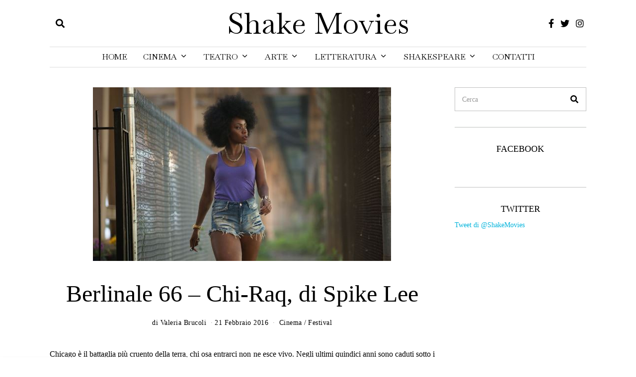

--- FILE ---
content_type: text/html; charset=UTF-8
request_url: https://shakemovies.com/berlinale-66-chi-raq-di-spike-lee/
body_size: 19696
content:
<!DOCTYPE html>
<html lang="it-IT" class="no-js">
<head>
	<meta charset="UTF-8">
	<meta name="viewport" content="width=device-width, initial-scale=1.0">
	<link rel="profile" href="http://gmpg.org/xfn/11">
    
	<!--[if lt IE 9]>
	<script src="https://shakemovies.com/wp-content/themes/fox/js/html5.js"></script>
	<![endif]-->
    
    <script>(function(html){html.className = html.className.replace(/\bno-js\b/,'js')})(document.documentElement);</script>
<meta name='robots' content='index, follow, max-image-preview:large, max-snippet:-1, max-video-preview:-1' />
	<style>img:is([sizes="auto" i], [sizes^="auto," i]) { contain-intrinsic-size: 3000px 1500px }</style>
	
	<!-- This site is optimized with the Yoast SEO plugin v25.2 - https://yoast.com/wordpress/plugins/seo/ -->
	<title>Berlinale 66 - Chi-Raq, di Spike Lee</title>
	<meta name="description" content="Berlinale 66 - Chi-Raq, di Spike Lee" />
	<link rel="canonical" href="https://shakemovies.com/berlinale-66-chi-raq-di-spike-lee/" />
	<meta property="og:locale" content="it_IT" />
	<meta property="og:type" content="article" />
	<meta property="og:title" content="Berlinale 66 - Chi-Raq, di Spike Lee" />
	<meta property="og:description" content="Berlinale 66 - Chi-Raq, di Spike Lee" />
	<meta property="og:url" content="https://shakemovies.com/berlinale-66-chi-raq-di-spike-lee/" />
	<meta property="og:site_name" content="Shake Movies" />
	<meta property="article:published_time" content="2016-02-21T13:23:54+00:00" />
	<meta property="article:modified_time" content="2016-02-26T18:24:59+00:00" />
	<meta property="og:image" content="https://shakemovies.com/wp-content/uploads/2016/02/CR_D01_001951446574522.0.0.jpg" />
	<meta property="og:image:width" content="600" />
	<meta property="og:image:height" content="350" />
	<meta property="og:image:type" content="image/jpeg" />
	<meta name="author" content="Valeria Brucoli" />
	<meta name="twitter:label1" content="Scritto da" />
	<meta name="twitter:data1" content="Valeria Brucoli" />
	<meta name="twitter:label2" content="Tempo di lettura stimato" />
	<meta name="twitter:data2" content="3 minuti" />
	<script type="application/ld+json" class="yoast-schema-graph">{"@context":"https://schema.org","@graph":[{"@type":"WebPage","@id":"https://shakemovies.com/berlinale-66-chi-raq-di-spike-lee/","url":"https://shakemovies.com/berlinale-66-chi-raq-di-spike-lee/","name":"Berlinale 66 - Chi-Raq, di Spike Lee","isPartOf":{"@id":"https://shakemovies.com/#website"},"primaryImageOfPage":{"@id":"https://shakemovies.com/berlinale-66-chi-raq-di-spike-lee/#primaryimage"},"image":{"@id":"https://shakemovies.com/berlinale-66-chi-raq-di-spike-lee/#primaryimage"},"thumbnailUrl":"https://shakemovies.com/wp-content/uploads/2016/02/CR_D01_001951446574522.0.0.jpg","datePublished":"2016-02-21T13:23:54+00:00","dateModified":"2016-02-26T18:24:59+00:00","author":{"@id":"https://shakemovies.com/#/schema/person/23a929a0848536c0ec1765a3fe5b9266"},"description":"Berlinale 66 - Chi-Raq, di Spike Lee","breadcrumb":{"@id":"https://shakemovies.com/berlinale-66-chi-raq-di-spike-lee/#breadcrumb"},"inLanguage":"it-IT","potentialAction":[{"@type":"ReadAction","target":["https://shakemovies.com/berlinale-66-chi-raq-di-spike-lee/"]}]},{"@type":"ImageObject","inLanguage":"it-IT","@id":"https://shakemovies.com/berlinale-66-chi-raq-di-spike-lee/#primaryimage","url":"https://shakemovies.com/wp-content/uploads/2016/02/CR_D01_001951446574522.0.0.jpg","contentUrl":"https://shakemovies.com/wp-content/uploads/2016/02/CR_D01_001951446574522.0.0.jpg","width":600,"height":350},{"@type":"BreadcrumbList","@id":"https://shakemovies.com/berlinale-66-chi-raq-di-spike-lee/#breadcrumb","itemListElement":[{"@type":"ListItem","position":1,"name":"Home","item":"https://shakemovies.com/"},{"@type":"ListItem","position":2,"name":"Berlinale 66 &#8211; Chi-Raq, di Spike Lee"}]},{"@type":"WebSite","@id":"https://shakemovies.com/#website","url":"https://shakemovies.com/","name":"Shake Movies","description":"Life’s but a walking shadow","potentialAction":[{"@type":"SearchAction","target":{"@type":"EntryPoint","urlTemplate":"https://shakemovies.com/?s={search_term_string}"},"query-input":{"@type":"PropertyValueSpecification","valueRequired":true,"valueName":"search_term_string"}}],"inLanguage":"it-IT"},{"@type":"Person","@id":"https://shakemovies.com/#/schema/person/23a929a0848536c0ec1765a3fe5b9266","name":"Valeria Brucoli","image":{"@type":"ImageObject","inLanguage":"it-IT","@id":"https://shakemovies.com/#/schema/person/image/","url":"https://secure.gravatar.com/avatar/a4b03c7d8bc9849927dc46e242e93d698ad71f1bf46113dc6f19cc952094f435?s=96&d=mm&r=g","contentUrl":"https://secure.gravatar.com/avatar/a4b03c7d8bc9849927dc46e242e93d698ad71f1bf46113dc6f19cc952094f435?s=96&d=mm&r=g","caption":"Valeria Brucoli"},"url":"https://shakemovies.com/author/valeria/"}]}</script>
	<!-- / Yoast SEO plugin. -->


<link rel='dns-prefetch' href='//fonts.googleapis.com' />
<link href='https://fonts.gstatic.com' crossorigin rel='preconnect' />
<script>
window._wpemojiSettings = {"baseUrl":"https:\/\/s.w.org\/images\/core\/emoji\/16.0.1\/72x72\/","ext":".png","svgUrl":"https:\/\/s.w.org\/images\/core\/emoji\/16.0.1\/svg\/","svgExt":".svg","source":{"concatemoji":"https:\/\/shakemovies.com\/wp-includes\/js\/wp-emoji-release.min.js?ver=52900c39326261dcd4d3d1e0ac7cd066"}};
/*! This file is auto-generated */
!function(s,n){var o,i,e;function c(e){try{var t={supportTests:e,timestamp:(new Date).valueOf()};sessionStorage.setItem(o,JSON.stringify(t))}catch(e){}}function p(e,t,n){e.clearRect(0,0,e.canvas.width,e.canvas.height),e.fillText(t,0,0);var t=new Uint32Array(e.getImageData(0,0,e.canvas.width,e.canvas.height).data),a=(e.clearRect(0,0,e.canvas.width,e.canvas.height),e.fillText(n,0,0),new Uint32Array(e.getImageData(0,0,e.canvas.width,e.canvas.height).data));return t.every(function(e,t){return e===a[t]})}function u(e,t){e.clearRect(0,0,e.canvas.width,e.canvas.height),e.fillText(t,0,0);for(var n=e.getImageData(16,16,1,1),a=0;a<n.data.length;a++)if(0!==n.data[a])return!1;return!0}function f(e,t,n,a){switch(t){case"flag":return n(e,"\ud83c\udff3\ufe0f\u200d\u26a7\ufe0f","\ud83c\udff3\ufe0f\u200b\u26a7\ufe0f")?!1:!n(e,"\ud83c\udde8\ud83c\uddf6","\ud83c\udde8\u200b\ud83c\uddf6")&&!n(e,"\ud83c\udff4\udb40\udc67\udb40\udc62\udb40\udc65\udb40\udc6e\udb40\udc67\udb40\udc7f","\ud83c\udff4\u200b\udb40\udc67\u200b\udb40\udc62\u200b\udb40\udc65\u200b\udb40\udc6e\u200b\udb40\udc67\u200b\udb40\udc7f");case"emoji":return!a(e,"\ud83e\udedf")}return!1}function g(e,t,n,a){var r="undefined"!=typeof WorkerGlobalScope&&self instanceof WorkerGlobalScope?new OffscreenCanvas(300,150):s.createElement("canvas"),o=r.getContext("2d",{willReadFrequently:!0}),i=(o.textBaseline="top",o.font="600 32px Arial",{});return e.forEach(function(e){i[e]=t(o,e,n,a)}),i}function t(e){var t=s.createElement("script");t.src=e,t.defer=!0,s.head.appendChild(t)}"undefined"!=typeof Promise&&(o="wpEmojiSettingsSupports",i=["flag","emoji"],n.supports={everything:!0,everythingExceptFlag:!0},e=new Promise(function(e){s.addEventListener("DOMContentLoaded",e,{once:!0})}),new Promise(function(t){var n=function(){try{var e=JSON.parse(sessionStorage.getItem(o));if("object"==typeof e&&"number"==typeof e.timestamp&&(new Date).valueOf()<e.timestamp+604800&&"object"==typeof e.supportTests)return e.supportTests}catch(e){}return null}();if(!n){if("undefined"!=typeof Worker&&"undefined"!=typeof OffscreenCanvas&&"undefined"!=typeof URL&&URL.createObjectURL&&"undefined"!=typeof Blob)try{var e="postMessage("+g.toString()+"("+[JSON.stringify(i),f.toString(),p.toString(),u.toString()].join(",")+"));",a=new Blob([e],{type:"text/javascript"}),r=new Worker(URL.createObjectURL(a),{name:"wpTestEmojiSupports"});return void(r.onmessage=function(e){c(n=e.data),r.terminate(),t(n)})}catch(e){}c(n=g(i,f,p,u))}t(n)}).then(function(e){for(var t in e)n.supports[t]=e[t],n.supports.everything=n.supports.everything&&n.supports[t],"flag"!==t&&(n.supports.everythingExceptFlag=n.supports.everythingExceptFlag&&n.supports[t]);n.supports.everythingExceptFlag=n.supports.everythingExceptFlag&&!n.supports.flag,n.DOMReady=!1,n.readyCallback=function(){n.DOMReady=!0}}).then(function(){return e}).then(function(){var e;n.supports.everything||(n.readyCallback(),(e=n.source||{}).concatemoji?t(e.concatemoji):e.wpemoji&&e.twemoji&&(t(e.twemoji),t(e.wpemoji)))}))}((window,document),window._wpemojiSettings);
</script>
<style id='wp-emoji-styles-inline-css'>

	img.wp-smiley, img.emoji {
		display: inline !important;
		border: none !important;
		box-shadow: none !important;
		height: 1em !important;
		width: 1em !important;
		margin: 0 0.07em !important;
		vertical-align: -0.1em !important;
		background: none !important;
		padding: 0 !important;
	}
</style>
<link rel='stylesheet' id='wp-block-library-css' href='https://shakemovies.com/wp-includes/css/dist/block-library/style.min.css?ver=52900c39326261dcd4d3d1e0ac7cd066' media='all' />
<style id='classic-theme-styles-inline-css'>
/*! This file is auto-generated */
.wp-block-button__link{color:#fff;background-color:#32373c;border-radius:9999px;box-shadow:none;text-decoration:none;padding:calc(.667em + 2px) calc(1.333em + 2px);font-size:1.125em}.wp-block-file__button{background:#32373c;color:#fff;text-decoration:none}
</style>
<style id='global-styles-inline-css'>
:root{--wp--preset--aspect-ratio--square: 1;--wp--preset--aspect-ratio--4-3: 4/3;--wp--preset--aspect-ratio--3-4: 3/4;--wp--preset--aspect-ratio--3-2: 3/2;--wp--preset--aspect-ratio--2-3: 2/3;--wp--preset--aspect-ratio--16-9: 16/9;--wp--preset--aspect-ratio--9-16: 9/16;--wp--preset--color--black: #000000;--wp--preset--color--cyan-bluish-gray: #abb8c3;--wp--preset--color--white: #ffffff;--wp--preset--color--pale-pink: #f78da7;--wp--preset--color--vivid-red: #cf2e2e;--wp--preset--color--luminous-vivid-orange: #ff6900;--wp--preset--color--luminous-vivid-amber: #fcb900;--wp--preset--color--light-green-cyan: #7bdcb5;--wp--preset--color--vivid-green-cyan: #00d084;--wp--preset--color--pale-cyan-blue: #8ed1fc;--wp--preset--color--vivid-cyan-blue: #0693e3;--wp--preset--color--vivid-purple: #9b51e0;--wp--preset--gradient--vivid-cyan-blue-to-vivid-purple: linear-gradient(135deg,rgba(6,147,227,1) 0%,rgb(155,81,224) 100%);--wp--preset--gradient--light-green-cyan-to-vivid-green-cyan: linear-gradient(135deg,rgb(122,220,180) 0%,rgb(0,208,130) 100%);--wp--preset--gradient--luminous-vivid-amber-to-luminous-vivid-orange: linear-gradient(135deg,rgba(252,185,0,1) 0%,rgba(255,105,0,1) 100%);--wp--preset--gradient--luminous-vivid-orange-to-vivid-red: linear-gradient(135deg,rgba(255,105,0,1) 0%,rgb(207,46,46) 100%);--wp--preset--gradient--very-light-gray-to-cyan-bluish-gray: linear-gradient(135deg,rgb(238,238,238) 0%,rgb(169,184,195) 100%);--wp--preset--gradient--cool-to-warm-spectrum: linear-gradient(135deg,rgb(74,234,220) 0%,rgb(151,120,209) 20%,rgb(207,42,186) 40%,rgb(238,44,130) 60%,rgb(251,105,98) 80%,rgb(254,248,76) 100%);--wp--preset--gradient--blush-light-purple: linear-gradient(135deg,rgb(255,206,236) 0%,rgb(152,150,240) 100%);--wp--preset--gradient--blush-bordeaux: linear-gradient(135deg,rgb(254,205,165) 0%,rgb(254,45,45) 50%,rgb(107,0,62) 100%);--wp--preset--gradient--luminous-dusk: linear-gradient(135deg,rgb(255,203,112) 0%,rgb(199,81,192) 50%,rgb(65,88,208) 100%);--wp--preset--gradient--pale-ocean: linear-gradient(135deg,rgb(255,245,203) 0%,rgb(182,227,212) 50%,rgb(51,167,181) 100%);--wp--preset--gradient--electric-grass: linear-gradient(135deg,rgb(202,248,128) 0%,rgb(113,206,126) 100%);--wp--preset--gradient--midnight: linear-gradient(135deg,rgb(2,3,129) 0%,rgb(40,116,252) 100%);--wp--preset--font-size--small: 13px;--wp--preset--font-size--medium: 20px;--wp--preset--font-size--large: 36px;--wp--preset--font-size--x-large: 42px;--wp--preset--spacing--20: 0.44rem;--wp--preset--spacing--30: 0.67rem;--wp--preset--spacing--40: 1rem;--wp--preset--spacing--50: 1.5rem;--wp--preset--spacing--60: 2.25rem;--wp--preset--spacing--70: 3.38rem;--wp--preset--spacing--80: 5.06rem;--wp--preset--shadow--natural: 6px 6px 9px rgba(0, 0, 0, 0.2);--wp--preset--shadow--deep: 12px 12px 50px rgba(0, 0, 0, 0.4);--wp--preset--shadow--sharp: 6px 6px 0px rgba(0, 0, 0, 0.2);--wp--preset--shadow--outlined: 6px 6px 0px -3px rgba(255, 255, 255, 1), 6px 6px rgba(0, 0, 0, 1);--wp--preset--shadow--crisp: 6px 6px 0px rgba(0, 0, 0, 1);}:where(.is-layout-flex){gap: 0.5em;}:where(.is-layout-grid){gap: 0.5em;}body .is-layout-flex{display: flex;}.is-layout-flex{flex-wrap: wrap;align-items: center;}.is-layout-flex > :is(*, div){margin: 0;}body .is-layout-grid{display: grid;}.is-layout-grid > :is(*, div){margin: 0;}:where(.wp-block-columns.is-layout-flex){gap: 2em;}:where(.wp-block-columns.is-layout-grid){gap: 2em;}:where(.wp-block-post-template.is-layout-flex){gap: 1.25em;}:where(.wp-block-post-template.is-layout-grid){gap: 1.25em;}.has-black-color{color: var(--wp--preset--color--black) !important;}.has-cyan-bluish-gray-color{color: var(--wp--preset--color--cyan-bluish-gray) !important;}.has-white-color{color: var(--wp--preset--color--white) !important;}.has-pale-pink-color{color: var(--wp--preset--color--pale-pink) !important;}.has-vivid-red-color{color: var(--wp--preset--color--vivid-red) !important;}.has-luminous-vivid-orange-color{color: var(--wp--preset--color--luminous-vivid-orange) !important;}.has-luminous-vivid-amber-color{color: var(--wp--preset--color--luminous-vivid-amber) !important;}.has-light-green-cyan-color{color: var(--wp--preset--color--light-green-cyan) !important;}.has-vivid-green-cyan-color{color: var(--wp--preset--color--vivid-green-cyan) !important;}.has-pale-cyan-blue-color{color: var(--wp--preset--color--pale-cyan-blue) !important;}.has-vivid-cyan-blue-color{color: var(--wp--preset--color--vivid-cyan-blue) !important;}.has-vivid-purple-color{color: var(--wp--preset--color--vivid-purple) !important;}.has-black-background-color{background-color: var(--wp--preset--color--black) !important;}.has-cyan-bluish-gray-background-color{background-color: var(--wp--preset--color--cyan-bluish-gray) !important;}.has-white-background-color{background-color: var(--wp--preset--color--white) !important;}.has-pale-pink-background-color{background-color: var(--wp--preset--color--pale-pink) !important;}.has-vivid-red-background-color{background-color: var(--wp--preset--color--vivid-red) !important;}.has-luminous-vivid-orange-background-color{background-color: var(--wp--preset--color--luminous-vivid-orange) !important;}.has-luminous-vivid-amber-background-color{background-color: var(--wp--preset--color--luminous-vivid-amber) !important;}.has-light-green-cyan-background-color{background-color: var(--wp--preset--color--light-green-cyan) !important;}.has-vivid-green-cyan-background-color{background-color: var(--wp--preset--color--vivid-green-cyan) !important;}.has-pale-cyan-blue-background-color{background-color: var(--wp--preset--color--pale-cyan-blue) !important;}.has-vivid-cyan-blue-background-color{background-color: var(--wp--preset--color--vivid-cyan-blue) !important;}.has-vivid-purple-background-color{background-color: var(--wp--preset--color--vivid-purple) !important;}.has-black-border-color{border-color: var(--wp--preset--color--black) !important;}.has-cyan-bluish-gray-border-color{border-color: var(--wp--preset--color--cyan-bluish-gray) !important;}.has-white-border-color{border-color: var(--wp--preset--color--white) !important;}.has-pale-pink-border-color{border-color: var(--wp--preset--color--pale-pink) !important;}.has-vivid-red-border-color{border-color: var(--wp--preset--color--vivid-red) !important;}.has-luminous-vivid-orange-border-color{border-color: var(--wp--preset--color--luminous-vivid-orange) !important;}.has-luminous-vivid-amber-border-color{border-color: var(--wp--preset--color--luminous-vivid-amber) !important;}.has-light-green-cyan-border-color{border-color: var(--wp--preset--color--light-green-cyan) !important;}.has-vivid-green-cyan-border-color{border-color: var(--wp--preset--color--vivid-green-cyan) !important;}.has-pale-cyan-blue-border-color{border-color: var(--wp--preset--color--pale-cyan-blue) !important;}.has-vivid-cyan-blue-border-color{border-color: var(--wp--preset--color--vivid-cyan-blue) !important;}.has-vivid-purple-border-color{border-color: var(--wp--preset--color--vivid-purple) !important;}.has-vivid-cyan-blue-to-vivid-purple-gradient-background{background: var(--wp--preset--gradient--vivid-cyan-blue-to-vivid-purple) !important;}.has-light-green-cyan-to-vivid-green-cyan-gradient-background{background: var(--wp--preset--gradient--light-green-cyan-to-vivid-green-cyan) !important;}.has-luminous-vivid-amber-to-luminous-vivid-orange-gradient-background{background: var(--wp--preset--gradient--luminous-vivid-amber-to-luminous-vivid-orange) !important;}.has-luminous-vivid-orange-to-vivid-red-gradient-background{background: var(--wp--preset--gradient--luminous-vivid-orange-to-vivid-red) !important;}.has-very-light-gray-to-cyan-bluish-gray-gradient-background{background: var(--wp--preset--gradient--very-light-gray-to-cyan-bluish-gray) !important;}.has-cool-to-warm-spectrum-gradient-background{background: var(--wp--preset--gradient--cool-to-warm-spectrum) !important;}.has-blush-light-purple-gradient-background{background: var(--wp--preset--gradient--blush-light-purple) !important;}.has-blush-bordeaux-gradient-background{background: var(--wp--preset--gradient--blush-bordeaux) !important;}.has-luminous-dusk-gradient-background{background: var(--wp--preset--gradient--luminous-dusk) !important;}.has-pale-ocean-gradient-background{background: var(--wp--preset--gradient--pale-ocean) !important;}.has-electric-grass-gradient-background{background: var(--wp--preset--gradient--electric-grass) !important;}.has-midnight-gradient-background{background: var(--wp--preset--gradient--midnight) !important;}.has-small-font-size{font-size: var(--wp--preset--font-size--small) !important;}.has-medium-font-size{font-size: var(--wp--preset--font-size--medium) !important;}.has-large-font-size{font-size: var(--wp--preset--font-size--large) !important;}.has-x-large-font-size{font-size: var(--wp--preset--font-size--x-large) !important;}
:where(.wp-block-post-template.is-layout-flex){gap: 1.25em;}:where(.wp-block-post-template.is-layout-grid){gap: 1.25em;}
:where(.wp-block-columns.is-layout-flex){gap: 2em;}:where(.wp-block-columns.is-layout-grid){gap: 2em;}
:root :where(.wp-block-pullquote){font-size: 1.5em;line-height: 1.6;}
</style>
<link rel='stylesheet' id='ctf_styles-css' href='https://shakemovies.com/wp-content/plugins/custom-twitter-feeds/css/ctf-styles.min.css?ver=2.3.1' media='all' />
<link rel='stylesheet' id='ppress-frontend-css' href='https://shakemovies.com/wp-content/plugins/wp-user-avatar/assets/css/frontend.min.css?ver=4.16.1' media='all' />
<link rel='stylesheet' id='ppress-flatpickr-css' href='https://shakemovies.com/wp-content/plugins/wp-user-avatar/assets/flatpickr/flatpickr.min.css?ver=4.16.1' media='all' />
<link rel='stylesheet' id='ppress-select2-css' href='https://shakemovies.com/wp-content/plugins/wp-user-avatar/assets/select2/select2.min.css?ver=52900c39326261dcd4d3d1e0ac7cd066' media='all' />
<link rel='stylesheet' id='parent-style-css' href='https://shakemovies.com/wp-content/themes/fox/style.min.css?ver=52900c39326261dcd4d3d1e0ac7cd066' media='all' />
<link rel='stylesheet' id='wi-fonts-css' href='https://fonts.googleapis.com/css?family=Baskervville%3A400&#038;display=swap&#038;ver=4.6.8.2' media='all' />
<link rel='stylesheet' id='style-css' href='https://shakemovies.com/wp-content/themes/fox-child-theme/style.css?ver=4.6.8.2' media='all' />
<style id='style-inline-css'>
.color-accent,.social-list.style-plain:not(.style-text_color) a:hover,.wi-mainnav ul.menu ul > li:hover > a,
    .wi-mainnav ul.menu ul li.current-menu-item > a,
    .wi-mainnav ul.menu ul li.current-menu-ancestor > a,.related-title a:hover,.pagination-1 a.page-numbers:hover,.pagination-4 a.page-numbers:hover,.page-links > a:hover,.reading-progress-wrapper,.widget_archive a:hover, .widget_nav_menu a:hover, .widget_meta a:hover, .widget_recent_entries a:hover, .widget_categories a:hover, .widget_product_categories a:hover,.tagcloud a:hover,.header-cart a:hover,.woocommerce .star-rating span:before,.null-instagram-feed .clear a:hover,.widget a.readmore:hover{color:#00b3db}.bg-accent,html .mejs-controls .mejs-time-rail .mejs-time-current,.fox-btn.btn-primary, button.btn-primary, input.btn-primary[type="button"], input.btn-primary[type="reset"], input.btn-primary[type="submit"],.social-list.style-black a:hover,.style--slider-nav-text .flex-direction-nav a:hover, .style--slider-nav-text .slick-nav:hover,.header-cart-icon .num,.post-item-thumbnail:hover .video-indicator-solid,a.more-link:hover,.post-newspaper .related-thumbnail,.pagination-4 span.page-numbers:not(.dots),.review-item.overall .review-score,#respond #submit:hover,.dropcap-color, .style--dropcap-color .enable-dropcap .dropcap-content > p:first-of-type:first-letter, .style--dropcap-color p.has-drop-cap:not(:focus):first-letter,.style--list-widget-3 .fox-post-count,.style--tagcloud-3 .tagcloud a:hover,.blog-widget-small .thumbnail-index,.foxmc-button-primary input[type="submit"],#footer-search .submit:hover,.wpcf7-submit:hover,.woocommerce .widget_price_filter .ui-slider .ui-slider-range,
.woocommerce .widget_price_filter .ui-slider .ui-slider-handle,.woocommerce span.onsale,
.woocommerce ul.products li.product .onsale,.woocommerce #respond input#submit.alt:hover,
.woocommerce a.button.alt:hover,
.woocommerce button.button.alt:hover,
.woocommerce input.button.alt:hover,.woocommerce a.add_to_cart_button:hover,.woocommerce #review_form #respond .form-submit input:hover{background-color:#00b3db}.review-item.overall .review-score,.partial-content,.style--tagcloud-3 .tagcloud a:hover,.null-instagram-feed .clear a:hover{border-color:#00b3db}.reading-progress-wrapper::-webkit-progress-value{background-color:#00b3db}.reading-progress-wrapper::-moz-progress-value{background-color:#00b3db}.heading-1a .container, .heading-1b .container, .section-heading .line, .heading-5 .heading-inner{border-color:#dddddd}.header-sticky-element.before-sticky #wi-logo img, .header-sticky-element.before-sticky .wi-logo img{height:90px}.header-row-nav .container{border-color:#dddddd}.wi-mainnav ul.menu ul li.current-menu-item > a, .wi-mainnav ul.menu ul li.current-menu-ancestor > a{color:#ffffff;background-color:#dddddd}.wi-mainnav ul.menu ul > li, .mega-sep{border-color:#dddddd}a{color:#00b3db}a:hover{color:#00b3db}.widget-title{text-align:center}@media (min-width: 1200px) {.container,.cool-thumbnail-size-big .post-thumbnail{width:1080px}body.layout-boxed .wi-wrapper{width:1140px}}@media (min-width:1024px) {.secondary, .section-secondary{width:24.537037037037%}.has-sidebar .primary, .section-has-sidebar .section-primary, .section-sep{width:75.462962962963%}}body,.font-body,.font-heading,h1,h2,h3,h4,h5,h6,.wp-block-quote.is-large cite,.wp-block-quote.is-style-large cite,.fox-btn,button,input[type="button"],input[type="reset"],input[type="submit"],.fox-term-list,.wp-block-cover-text,.title-label,.thumbnail-view,.post-item-meta,.standalone-categories,.readmore,a.more-link,.post-big a.more-link,.style--slider-navtext .flex-direction-nav a,.page-links-container,.authorbox-nav,.post-navigation .post-title,.review-criterion,.review-score,.review-text,.commentlist .fn,.reply a,.widget_archive,.widget_nav_menu,.widget_meta,.widget_recent_entries,.widget_categories,.widget_product_categories,.widget_rss > ul a.rsswidget,.widget_rss > ul > li > cite,.widget_recent_comments,#backtotop,.view-count,.tagcloud,.woocommerce span.onsale,.woocommerce ul.products li.product .onsale,.woocommerce #respond input#submit,.woocommerce a.button,.woocommerce button.button,.woocommerce input.button,.woocommerce a.added_to_cart,.woocommerce nav.woocommerce-pagination ul,.woocommerce div.product p.price,.woocommerce div.product span.price,.woocommerce div.product .woocommerce-tabs ul.tabs li a,.woocommerce #reviews #comments ol.commentlist li .comment-text p.meta,.woocommerce table.shop_table th,.woocommerce table.shop_table td.product-name a,.slogan,.post-item-title,.single .post-item-title.post-title,.page-title,.post-item-subtitle,body.single:not(.elementor-page) .entry-content,body.page:not(.elementor-page) .entry-content,.single-heading,.widget-title,.section-heading h2,.fox-heading .heading-title-main,.article-big .readmore,.fox-input,input[type="color"],input[type="date"],input[type="datetime"],input[type="datetime-local"],input[type="email"],input[type="month"],input[type="number"],input[type="password"],input[type="search"],input[type="tel"],input[type="text"],input[type="time"],input[type="url"],input[type="week"],input:not([type]),textarea,blockquote,.wi-dropcap,.enable-dropcap .dropcap-content > p:first-of-type:first-letter,p.has-drop-cap:not(:focus):first-letter,.wp-caption-text,.post-thumbnail-standard figcaption,.wp-block-image figcaption,.blocks-gallery-caption,.footer-copyright{font-family:"Georgia",serif}.min-logo-text,.fox-logo,.mobile-logo-text,.wi-mainnav ul.menu > li > a,.footer-bottom .widget_nav_menu,#footernav,.offcanvas-nav,.wi-mainnav ul.menu ul,.header-builder .widget_nav_menu  ul.menu ul,.archive-title{font-family:"Baskervville",serif}body, .font-body{font-size:16px;font-weight:400;font-style:normal;text-transform:none;letter-spacing:0px;line-height:1.8}h1, h2, h3, h4, h5, h6{font-weight:700;text-transform:none;line-height:1.3}h2{font-size:2.0625em;font-style:normal}h3{font-size:1.625em;font-style:normal}h4{font-size:1.25em;font-style:normal}.fox-logo, .min-logo-text, .mobile-logo-text{font-size:60px;font-weight:500;font-style:normal;text-transform:capitalize;letter-spacing:0px;line-height:1.1}.slogan{font-size:0.8125em;font-weight:500;font-style:normal;text-transform:uppercase;letter-spacing:6px;line-height:1.1}.wi-mainnav ul.menu > li > a, .footer-bottom .widget_nav_menu, #footernav, .offcanvas-nav{font-size:16px;text-transform:uppercase;letter-spacing:0px}.wi-mainnav ul.menu ul, .header-builder .widget_nav_menu  ul.menu ul{font-style:normal;text-transform:capitalize}.post-item-title{font-weight:300;font-style:normal}.post-item-meta{font-style:normal}.standalone-categories{font-style:normal}.archive-title{font-weight:300;font-style:normal}.single .post-item-title.post-title, .page-title{font-style:normal}.post-item-subtitle{font-style:normal}body.single:not(.elementor-page) .entry-content, body.page:not(.elementor-page) .entry-content{font-style:normal}.single-heading{font-size:1.5em;font-weight:400;font-style:normal}.widget-title{font-weight:300;font-style:normal}.section-heading h2, .fox-heading .heading-title-main{font-weight:100;font-style:normal}.fox-btn, button, input[type="button"], input[type="reset"], input[type="submit"], .article-big .readmore{font-style:normal}.fox-input, input[type="color"], input[type="date"], input[type="datetime"], input[type="datetime-local"], input[type="email"], input[type="month"], input[type="number"], input[type="password"], input[type="search"], input[type="tel"], input[type="text"], input[type="time"], input[type="url"], input[type="week"], input:not([type]), textarea{font-style:normal}blockquote{font-style:normal}.wi-dropcap,.enable-dropcap .dropcap-content > p:first-of-type:first-letter, p.has-drop-cap:not(:focus):first-letter{font-style:normal}.wp-caption-text, .post-thumbnail-standard figcaption, .wp-block-image figcaption, .blocks-gallery-caption{font-style:normal}.footer-copyright{font-style:normal}.offcanvas-nav{font-style:normal}@media only screen and (max-width: 1023px){.fox-logo, .min-logo-text, .mobile-logo-text{font-size:40px}}@media only screen and (max-width: 567px){body, .font-body{font-size:14px}.fox-logo, .min-logo-text, .mobile-logo-text{font-size:20px}}
</style>
<script src="https://shakemovies.com/wp-includes/js/jquery/jquery.min.js?ver=3.7.1" id="jquery-core-js"></script>
<script src="https://shakemovies.com/wp-includes/js/jquery/jquery-migrate.min.js?ver=3.4.1" id="jquery-migrate-js"></script>
<script src="https://shakemovies.com/wp-content/plugins/wp-user-avatar/assets/flatpickr/flatpickr.min.js?ver=4.16.1" id="ppress-flatpickr-js"></script>
<script src="https://shakemovies.com/wp-content/plugins/wp-user-avatar/assets/select2/select2.min.js?ver=4.16.1" id="ppress-select2-js"></script>
<link rel="https://api.w.org/" href="https://shakemovies.com/wp-json/" /><link rel="alternate" title="JSON" type="application/json" href="https://shakemovies.com/wp-json/wp/v2/posts/3213" /><link rel="EditURI" type="application/rsd+xml" title="RSD" href="https://shakemovies.com/xmlrpc.php?rsd" />

<link rel='shortlink' href='https://shakemovies.com/?p=3213' />
<link rel="alternate" title="oEmbed (JSON)" type="application/json+oembed" href="https://shakemovies.com/wp-json/oembed/1.0/embed?url=https%3A%2F%2Fshakemovies.com%2Fberlinale-66-chi-raq-di-spike-lee%2F" />
<link rel="alternate" title="oEmbed (XML)" type="text/xml+oembed" href="https://shakemovies.com/wp-json/oembed/1.0/embed?url=https%3A%2F%2Fshakemovies.com%2Fberlinale-66-chi-raq-di-spike-lee%2F&#038;format=xml" />

<meta property="og:image" content="https://shakemovies.com/wp-content/uploads/2016/02/CR_D01_001951446574522.0.0.jpg"/>
<meta property="og:image:secure_url" content="https://shakemovies.com/wp-content/uploads/2016/02/CR_D01_001951446574522.0.0.jpg" />

    <link rel="pingback" href="https://shakemovies.com/xmlrpc.php">
<meta name="generator" content="Elementor 3.29.2; features: additional_custom_breakpoints, e_local_google_fonts; settings: css_print_method-external, google_font-enabled, font_display-auto">
			<style>
				.e-con.e-parent:nth-of-type(n+4):not(.e-lazyloaded):not(.e-no-lazyload),
				.e-con.e-parent:nth-of-type(n+4):not(.e-lazyloaded):not(.e-no-lazyload) * {
					background-image: none !important;
				}
				@media screen and (max-height: 1024px) {
					.e-con.e-parent:nth-of-type(n+3):not(.e-lazyloaded):not(.e-no-lazyload),
					.e-con.e-parent:nth-of-type(n+3):not(.e-lazyloaded):not(.e-no-lazyload) * {
						background-image: none !important;
					}
				}
				@media screen and (max-height: 640px) {
					.e-con.e-parent:nth-of-type(n+2):not(.e-lazyloaded):not(.e-no-lazyload),
					.e-con.e-parent:nth-of-type(n+2):not(.e-lazyloaded):not(.e-no-lazyload) * {
						background-image: none !important;
					}
				}
			</style>
			
<style id="color-preview"></style>

            
</head>

<body class="wp-singular post-template-default single single-post postid-3213 single-format-standard wp-theme-fox wp-child-theme-fox-child-theme fox-theme layout-wide style--dropcap-default dropcap-style-default style--dropcap-font-body style--tag-block style--list-widget-1 style--tagcloud-1 style--blockquote-has-icon style--blockquote-icon-1 style--blockquote-icon-position-above style--single-heading-border_top style--link-1 style--widget-sep elementor-default elementor-kit-8763" itemscope itemtype="https://schema.org/WebPage">
    
        
    <div id="wi-all" class="fox-outer-wrapper fox-all wi-all">

        
        <div id="wi-wrapper" class="fox-wrapper wi-wrapper">

            <div class="wi-container">

                
                
<header id="masthead" class="site-header header-classic header-sticky-style-shadow submenu-light" itemscope itemtype="https://schema.org/WPHeader">
    
    <div id="masthead-mobile-height"></div>

    
<div class="header-container header-stack3 header-nav-top-1 header-nav-bottom-1">


    
    
<div class="header-classic-row header-row-branding header-row-main header-stack3-main">

    <div class="container">
        
        
    <div id="logo-area" class="fox-logo-area fox-header-logo site-branding">
        
        <div id="wi-logo" class="fox-logo-container">
            
            <h2 class="wi-logo-main fox-logo logo-type-text" id="site-logo">                
                <a href="https://shakemovies.com/" rel="home">
                    
                    <span class="text-logo">Shake Movies</span>                    
                </a>
                
            </h2>
        </div><!-- .fox-logo-container -->

        
    </div><!-- #logo-area -->

            
                <div class="header-stack3-left header-stack3-part">
            
            
<div class="header-search-wrapper header-search-classic">
    
    <span class="search-btn-classic search-btn">
        <i class="fa fa-search"></i>    </span>
    
    <div class="header-search-form header-search-form-template">
        
        <div class="container">
    
            <div class="searchform">
    
    <form role="search" method="get" action="https://shakemovies.com/" itemprop="potentialAction" itemscope itemtype="https://schema.org/SearchAction" class="form">
        
        <input type="text" name="s" class="s search-field" value="" placeholder="Cerca" />
        
        <button class="submit" role="button" title="Go">
            
            <i class="fa fa-search"></i>            
        </button>
        
    </form><!-- .form -->
    
</div><!-- .searchform -->            
        </div><!-- .header-search-form -->
    
    </div><!-- #header-search -->
    
</div><!-- .header-search-wrapper -->

            
        </div><!-- .header-stack3-part -->
                
                <div class="header-stack3-right header-stack3-part">
            
            

<div class="social-list header-social style-plain shape-circle align-center icon-size-medium icon-spacing-small style-none" id="social-id-696cb2bbe7703">
    
    <ul>
    
                
        <li class="li-facebook">
            <a href="https://www.facebook.com/shakemovies" target="_blank" rel="noopener" title="Facebook">
                <i class="fab fa-facebook-f"></i>
            </a>
            
                    </li>
        
                
        <li class="li-twitter">
            <a href="https://twitter.com/ShakeMovies" target="_blank" rel="noopener" title="Twitter">
                <i class="fab fa-twitter"></i>
            </a>
            
                    </li>
        
                
        <li class="li-instagram">
            <a href="https://www.instagram.com/shake_movies/" target="_blank" rel="noopener" title="Instagram">
                <i class="fab fa-instagram"></i>
            </a>
            
                    </li>
        
            
    </ul>
    
</div><!-- .social-list -->

            
        </div><!-- .header-stack3-part -->
        
    </div><!-- .container -->
    
    
</div><!-- .header-row-main -->
    
    
<div class="row-nav-light row-nav-style-active-3 header-classic-row header-row-nav header-sticky-element">

    <div class="container">

        
    <nav id="wi-mainnav" class="navigation-ele wi-mainnav" role="navigation" itemscope itemtype="https://schema.org/SiteNavigationElement">
        
        <div class="menu style-indicator-angle-down"><ul id="menu-principale" class="menu"><li id="menu-item-6" class="menu-gray menu-item menu-item-type-custom menu-item-object-custom menu-item-home menu-item-6"><a href="https://shakemovies.com/">Home</a></li>
<li id="menu-item-9" class="menu-red menu-item menu-item-type-taxonomy menu-item-object-category current-post-ancestor current-menu-parent current-post-parent menu-item-has-children menu-item-9"><a href="https://shakemovies.com/categoria/cinema/">Cinema</a>
<ul class="sub-menu">
	<li id="menu-item-92" class="menu-item menu-item-type-taxonomy menu-item-object-category menu-item-92"><a href="https://shakemovies.com/categoria/cinema/in-sala/">In Sala</a></li>
	<li id="menu-item-8588" class="menu-item menu-item-type-taxonomy menu-item-object-category menu-item-8588"><a href="https://shakemovies.com/categoria/cinema/streaming/">Streaming</a></li>
	<li id="menu-item-90" class="menu-item menu-item-type-taxonomy menu-item-object-category current-post-ancestor current-menu-parent current-post-parent menu-item-90"><a href="https://shakemovies.com/categoria/cinema/festival/">Festival</a></li>
	<li id="menu-item-141" class="menu-item menu-item-type-taxonomy menu-item-object-category menu-item-141"><a href="https://shakemovies.com/categoria/cinema/serie-tv-cinema/">Serie TV</a></li>
	<li id="menu-item-89" class="menu-item menu-item-type-taxonomy menu-item-object-category menu-item-89"><a href="https://shakemovies.com/categoria/cinema/dvd/">DVD</a></li>
	<li id="menu-item-91" class="menu-item menu-item-type-taxonomy menu-item-object-category menu-item-91"><a href="https://shakemovies.com/categoria/cinema/horror/">Horror</a></li>
	<li id="menu-item-1051" class="menu-item menu-item-type-taxonomy menu-item-object-category menu-item-1051"><a href="https://shakemovies.com/categoria/cinema/news/">News</a></li>
</ul>
</li>
<li id="menu-item-12" class="menu-orange menu-item menu-item-type-taxonomy menu-item-object-category menu-item-has-children menu-item-12"><a href="https://shakemovies.com/categoria/teatro/">Teatro</a>
<ul class="sub-menu">
	<li id="menu-item-100" class="menu-item menu-item-type-taxonomy menu-item-object-category menu-item-100"><a href="https://shakemovies.com/categoria/teatro/in-scena/">In Scena</a></li>
	<li id="menu-item-99" class="menu-item menu-item-type-taxonomy menu-item-object-category menu-item-99"><a href="https://shakemovies.com/categoria/teatro/festival-teatro/">Festival</a></li>
</ul>
</li>
<li id="menu-item-8" class="menu-yellow menu-item menu-item-type-taxonomy menu-item-object-category menu-item-has-children menu-item-8"><a href="https://shakemovies.com/categoria/arte/">Arte</a>
<ul class="sub-menu">
	<li id="menu-item-87" class="menu-item menu-item-type-taxonomy menu-item-object-category menu-item-87"><a href="https://shakemovies.com/categoria/arte/eventi/">Eventi</a></li>
	<li id="menu-item-88" class="menu-item menu-item-type-taxonomy menu-item-object-category menu-item-88"><a href="https://shakemovies.com/categoria/arte/interviste/">Interviste</a></li>
</ul>
</li>
<li id="menu-item-10" class="menu-turquoise menu-item menu-item-type-taxonomy menu-item-object-category menu-item-has-children menu-item-10"><a href="https://shakemovies.com/categoria/letteratura/">Letteratura</a>
<ul class="sub-menu">
	<li id="menu-item-94" class="menu-item menu-item-type-taxonomy menu-item-object-category menu-item-94"><a href="https://shakemovies.com/categoria/letteratura/in-libreria/">In Libreria</a></li>
	<li id="menu-item-93" class="menu-item menu-item-type-taxonomy menu-item-object-category menu-item-93"><a href="https://shakemovies.com/categoria/letteratura/dalla-pagina-allo-schermo/">Dalla pagina allo schermo</a></li>
	<li id="menu-item-689" class="menu-item menu-item-type-taxonomy menu-item-object-category menu-item-689"><a href="https://shakemovies.com/categoria/letteratura/comics/">Comics</a></li>
</ul>
</li>
<li id="menu-item-11" class="menu-blue menu-item menu-item-type-taxonomy menu-item-object-category menu-item-has-children menu-item-11"><a href="https://shakemovies.com/categoria/shakespeare/">Shakespeare</a>
<ul class="sub-menu">
	<li id="menu-item-95" class="menu-item menu-item-type-taxonomy menu-item-object-category menu-item-95"><a href="https://shakemovies.com/categoria/shakespeare/cinema-shakespeare/">Cinema</a></li>
	<li id="menu-item-98" class="menu-item menu-item-type-taxonomy menu-item-object-category menu-item-98"><a href="https://shakemovies.com/categoria/shakespeare/teatro-shakespeare/">Teatro</a></li>
	<li id="menu-item-97" class="menu-item menu-item-type-taxonomy menu-item-object-category menu-item-97"><a href="https://shakemovies.com/categoria/shakespeare/letteratura-shakespeare/">Letteratura</a></li>
	<li id="menu-item-96" class="menu-item menu-item-type-taxonomy menu-item-object-category menu-item-96"><a href="https://shakemovies.com/categoria/shakespeare/festival-shakespeare/">Festival</a></li>
</ul>
</li>
<li id="menu-item-76" class="menu-purple menu-item menu-item-type-post_type menu-item-object-page menu-item-76"><a href="https://shakemovies.com/contatti/">Contatti</a></li>
</ul></div>        
    </nav><!-- #wi-mainnav -->

    
    </div><!-- .container -->
    
    
</div><!-- .header-element-nav -->



    
</div><!-- .header-container -->    
</header><!-- #masthead -->
                
<div id="masthead-mobile" class="masthead-mobile">
    
    <div class="container">
        
        <div class="masthead-mobile-left masthead-mobile-part">
            
            
    <a class="toggle-menu hamburger hamburger-btn">
        <i class="fa fa-bars ic-hamburger"></i>        <i class="feather-x"></i>
    </a>

            
                        
        </div><!-- .masthead-mobile-part -->
    
        
<h4 id="mobile-logo" class="mobile-logo mobile-logo-text">
    
    <a href="https://shakemovies.com/" rel="home">

        
        <span class="text-logo">Shake Movies</span>

        
    </a>
    
</h4><!-- .mobile-logo -->

            
        <div class="masthead-mobile-right masthead-mobile-part">
        
                        
        </div><!-- .masthead-mobile-part -->
    
    </div><!-- .container -->
    
    <div class="masthead-mobile-bg"></div>

</div><!-- #masthead-mobile -->
    
    
                <div id="wi-main" class="wi-main fox-main">

<article id="wi-content" class="wi-content wi-single single-style-1 padding-top-normal post-3213 post type-post status-publish format-standard has-post-thumbnail hentry category-cinema category-festival tag-berlinale-66 tag-chi-raq tag-spike-lee has-sidebar sidebar-right" itemscope itemtype="https://schema.org/CreativeWork">
    
        
    <div class="single-big-section single-big-section-content">
        
        <div class="container">

            <div id="primary" class="primary content-area">

                <div class="theiaStickySidebar">

                    
<div class="thumbnail-wrapper single-big-section-thumbnail single-section">
    
    <div class="thumbnail-container">
        
        <div class="container">
            
            <div class="thumbnail-main">
                
                <div class="thumbnail-stretch-area">

                    <figure class="fox-figure post-thumbnail post-thumbnail-standard hover-none thumbnail-acute"  itemscope itemtype="https://schema.org/ImageObject"><span class="image-element thumbnail-inner"><img fetchpriority="high" width="600" height="350" src="https://shakemovies.com/wp-content/uploads/2016/02/CR_D01_001951446574522.0.0.jpg" class="attachment-full size-full" alt="" decoding="async" srcset="https://shakemovies.com/wp-content/uploads/2016/02/CR_D01_001951446574522.0.0.jpg 600w, https://shakemovies.com/wp-content/uploads/2016/02/CR_D01_001951446574522.0.0-300x175.jpg 300w" sizes="(max-width: 600px) 100vw, 600px" /></span></figure>                    
                </div><!-- .thumbnail-stretch-area -->
                
            </div><!-- .thumbnail-main -->

        </div><!-- .container -->
        
    </div><!-- .thumbnail-container -->
    
</div><!-- .thumbnail-wrapper -->

                        <header class="single-header post-header entry-header single-section align-center single-header-template-1" itemscope itemtype="https://schema.org/WPHeader">
    
        <div class="container">
            
            <div class="header-main">

                <div class="post-item-header"><div class="title-subtitle"><h1 class="post-title post-item-title">Berlinale 66 &#8211; Chi-Raq, di Spike Lee</h1></div>
<div class="post-item-meta wi-meta fox-meta post-header-section ">
    
    <div class="fox-meta-author entry-author meta-author" itemprop="author" itemscope itemtype="https://schema.org/Person"><span class="byline"> di <span class="author vcard"><a class="url fn" itemprop="url" rel="author" href="https://shakemovies.com/author/valeria/"><span itemprop="name">Valeria Brucoli</span></a></span></span></div>    <div class="entry-date meta-time machine-time time-short"><time class="published" itemprop="datePublished" datetime="2016-02-21T14:23:54+01:00">21 Febbraio 2016</time><time class="updated" itemprop="dateModified" datetime="2016-02-26T19:24:59+01:00">26 Febbraio 2016</time></div>    
    <div class="entry-categories meta-categories categories-plain">

        <a href="https://shakemovies.com/categoria/cinema/" rel="tag">Cinema</a><span class="sep">/</span><a href="https://shakemovies.com/categoria/cinema/festival/" rel="tag">Festival</a>
    </div>

                    
</div>

</div>                
            </div><!-- .header-main -->

        </div><!-- .container -->
    
    </header><!-- .single-header -->
                        
<div class="single-body single-section">
    
    <div class="single-section single-main-content disable-dropcap">
        
                
        <div class="entry-container">
            
            <div class="content-main">
            
                
                <div class="dropcap-content columnable-content entry-content single-component">

                    <p style="text-align: justify;">Chicago è il battaglia più cruento della terra, chi osa entrarci non ne esce vivo. Negli ultimi quindici anni sono caduti sotto i colpi delle armi da fuoco più americani qui che in Iraq e in Afghanistan, ma i media hanno accuratamente cancellato le tracce di questa carneficina. Qui dove comprare un&#8217;arma è più facile che respirare, la gente vive nel terrore di perdere la vita tra i fuochi incrociati delle gang rivali, e i rapper sono gli unici a urlare a gran voce i crimini di questa folle Chi-Raq, giusta fusione tra Chicago e Iraq. Spike Lee denuncia la violenza del suo paese con i colori più sgargianti della sua tavolozza, alzando a tutto volume la musica hip-hop, che racchiude l&#8217;anima afroamericana di questa città insanguinata, ma che qui inneggia alla pace assecondando il ritmo delle rime della <em>Lisistrata</em> di Aristofane.</p>
<p style="text-align: justify;">Cambiano i tempi, i costumi e la lingua, ma non la guerra, che in ogni epoca uccide brutalmente l&#8217;amore, lasciando schiere di vedove dal cuore infranto, impotenti al cospetto delle ragioni degli uomini. Aristofane cantava le ingiustizie della Guerra del Peloponneso e l&#8217;insofferenza delle donne delle<em> poleis</em> greghe rispetto a questo inutile spargimento di sangue, che le portava ad uno sciopero del sesso forzato in nome della pace. Spike Lee canta la guerra metropolitana che si consuma nei sobborghi di Chicago, provocando uguali dolori negli scontri quotidiani tra gli Spartani, capeggiati dal repper Chi-Raq, e i Troiani, agli ordini di Cyclops, che schierati gli uni contro gli altri per il traffico di droga insozzano le strade con il sangue degli innocenti. Come ad Atene anche qui le donne sono stanche di pulire dalle strade il sangue dei loro figli e decidono di coalizzarsi contro i loro uomini sotto la guida della bellissima Lysistrata, la donna di Chi-Raq, che propone loro di utilizzare l&#8217;arma più potente in loro possesso per condizionare la volontà dei loro uomini e convincerli a deporre le armi: “No Peace No Pussy”.</p>
<p style="text-align: justify;"><a href="https://shakemovies.com/wp-content/uploads/2016/02/chiraq.jpg"><img decoding="async" class="size-full wp-image-3215 aligncenter" src="https://shakemovies.com/wp-content/uploads/2016/02/chiraq.jpg" alt="Chiraq still photographs" width="600" height="350" srcset="https://shakemovies.com/wp-content/uploads/2016/02/chiraq.jpg 600w, https://shakemovies.com/wp-content/uploads/2016/02/chiraq-300x175.jpg 300w" sizes="(max-width: 600px) 100vw, 600px" /></a><br />
<em>Chi-Raq</em> è un film esplosivo, arrabbiato, talmente saturato di parole, colori e musica da lasciare disorientati, ma è proprio con le sue scelte estreme che Spike Lee riesce a colpire nel segno. Il suo accostamento della commedia di Aristofane con la questione politica americana è folle, ma allo stesso tempo geniale, e sorprendentemente anche i dialoghi interamente recitati in rima a ritmo di hip-hop non solo funzionano alla perfezione, ma riescono a trasmettere con naturalezza la rabbia dei personaggi attraverso la musica che gli scorre nelle vene.</p>
<p>Aristofane vive nei sobborghi di Chicago, nell&#8217;anima guerriera delle donne e dell&#8217;aedo Samuel L. Jackson, che commenta le vicende senza mai prenderne parte come un moderno <em>deus ex machina</em>, e la sua satira politica si cuce alla perfezione su un&#8217;America ridotta a brandelli dagli interessi economici dei potenti. Spike Lee è violentemente critico sull&#8217;attualità, ma per manifestare il suo disappunto verso lo <em>status quo</em> usa un&#8217;arma non violenta, ma incredibilmente efficace: la musica, il cinema, l&#8217;arte in tutte le sue forme, che colpisce la coscienza e fa sanguinare il cuore. <em>Chi-Raq </em>racchiude nelle sue forme policrome tutta la rabbia di un mondo stanco di combattere, che agogna la pace ed è disposto a tutto per ottenerla, ma ciò che lo rende memorabile è la forma brillante in cui sceglie di declinare il dramma, così brillante che acceca.</p>

                </div><!-- .entry-content -->

                <div class="single-component single-component-share">
<div class="fox-share share-style-custom  color-custom background-custom hover-color-custom hover-background-custom share-icons-shape-circle size-normal share-layout-stack">
    
        
    <span class="share-label"><i class="fa fa-share-alt"></i>Condividi</span>
    
        
    <ul>
        
                
        <li class="li-share-facebook">
            
            <a href="https://www.facebook.com/sharer/sharer.php?u=https%3A%2F%2Fshakemovies.com%2Fberlinale-66-chi-raq-di-spike-lee%2F" title="Facebook" class="share share-facebook">
                
                <i class="fab fa-facebook-f"></i>
                <span>Facebook</span>
                
            </a>
            
        </li>
        
                
        <li class="li-share-messenger">
            
            <a href="https://www.facebook.com/dialog/send?app_id=794927004237856&#038;link=https%3A%2F%2Fshakemovies.com%2Fberlinale-66-chi-raq-di-spike-lee%2F&#038;redirect_uri=https%3A%2F%2Fshakemovies.com%2F" title="Messenger" class="share share-messenger">
                
                <i class="fab fa-facebook-messenger"></i>
                <span>Messenger</span>
                
            </a>
            
        </li>
        
                
        <li class="li-share-twitter">
            
            <a href="https://twitter.com/intent/tweet?url=https%3A%2F%2Fshakemovies.com%2Fberlinale-66-chi-raq-di-spike-lee%2F&#038;text=Berlinale+66+%E2%80%93+Chi-Raq%2C+di+Spike+Lee" title="Twitter" class="share share-twitter">
                
                <i class="fab fa-twitter"></i>
                <span>Twitter</span>
                
            </a>
            
        </li>
        
                
    </ul>
    
</div><!-- .fox-share -->
</div>
<div class="single-component single-component-authorbox">
    
    <div class="fox-authorbox authorbox-simple authorbox-narrow">
    
        <div class="authorbox-inner">

                        <div class="user-item-avatar authorbox-avatar avatar-circle">

                <a href="https://shakemovies.com/author/valeria/">

                    <img alt='' src='https://secure.gravatar.com/avatar/a4b03c7d8bc9849927dc46e242e93d698ad71f1bf46113dc6f19cc952094f435?s=300&#038;d=mm&#038;r=g' srcset='https://secure.gravatar.com/avatar/a4b03c7d8bc9849927dc46e242e93d698ad71f1bf46113dc6f19cc952094f435?s=600&#038;d=mm&#038;r=g 2x' class='avatar avatar-300 photo' height='300' width='300' decoding='async'/>
                </a>

            </div><!-- .user-item-avatar -->

            <div class="authorbox-text">

                
                
                
                <div class="fox-user-item authorbox-tab active authorbox-content" data-tab="author">

                    <div class="user-item-body">

                        
                        <h3 class="user-item-name">

                            <a href="https://shakemovies.com/author/valeria/">Valeria Brucoli</a>

                        </h3>

                        
                        
                        
<div class="social-list user-item-social shape-circle style-plain">
    
    <ul>
    
                
                
    </ul>
    
</div><!-- .user-item-social -->


                    </div><!-- .user-item-body -->

                </div><!-- .fox-user-item -->

                
            </div><!-- .authorbox-text -->

        </div><!-- .authorbox-inner -->

    </div><!-- .fox-authorbox -->

</div><!-- .single-authorbox-section -->
                    
            </div><!-- .main-content -->
            
        </div><!-- .container -->
    
    </div><!-- .single-section -->
    
    
</div><!-- .single-body -->


                </div><!-- .theiaStickySidebar -->

            </div><!-- #primary -->

            <aside id="secondary" class="secondary" role="complementary">
    
    <div class="theiaStickySidebar">

        <div class="widget-area">

            <div id="search-3" class="widget widget_search"><div class="searchform">
    
    <form role="search" method="get" action="https://shakemovies.com/" itemprop="potentialAction" itemscope itemtype="https://schema.org/SearchAction" class="form">
        
        <input type="text" name="s" class="s search-field" value="" placeholder="Cerca" />
        
        <button class="submit" role="button" title="Go">
            
            <i class="fa fa-search"></i>            
        </button>
        
    </form><!-- .form -->
    
</div><!-- .searchform --></div><div id="custom_html-2" class="widget_text widget widget_custom_html"><h3 class="widget-title"><span>FACEBOOK</span></h3><div class="textwidget custom-html-widget">
<script async defer crossorigin="anonymous" src="https://connect.facebook.net/it_IT/sdk.js#xfbml=1&version=v11.0" nonce="XyG6nwl3"></script><div class="fb-page" data-href="https://www.facebook.com/shakemovies/" data-tabs="timeline" data-width="" data-height="" data-small-header="false" data-adapt-container-width="true" data-hide-cover="false" data-show-facepile="true"><blockquote cite="https://www.facebook.com/shakemovies/" class="fb-xfbml-parse-ignore"><a href="https://www.facebook.com/shakemovies/">ShakeMovies</a></blockquote></div></div></div><div id="custom_html-3" class="widget_text widget widget_custom_html"><h3 class="widget-title"><span>TWITTER</span></h3><div class="textwidget custom-html-widget"><a class="twitter-timeline" href="https://twitter.com/ShakeMovies" data-widget-id="624964466942328833">Tweet di @ShakeMovies</a>
<script>!function(d,s,id){var js,fjs=d.getElementsByTagName(s)[0],p=/^http:/.test(d.location)?'http':'https';if(!d.getElementById(id)){js=d.createElement(s);js.id=id;js.src=p+"://platform.twitter.com/widgets.js";fjs.parentNode.insertBefore(js,fjs);}}(document,"script","twitter-wjs");</script></div></div>
            <div class="gutter-sidebar"></div>
            
        </div><!-- .widget-area -->
        
    </div><!-- .theiaStickySidebar -->

</aside><!-- #secondary -->
        </div><!-- .container -->
        
    </div>
    
    
<aside id="content-dock" class="content-dock sliding-box sliding-up">
    
    <h3 class="dock-title widget-title">You might be interested in</h3>
    
    <div class="dock-posts">
        
        

<div class="blog-container blog-container-list">
    
    <div class="wi-blog fox-blog blog-list post-dock v-spacing-small blog-card-has-shadow">
    
    
<article class="wi-post post-item post-list post-thumbnail-align-left post-valign-top list-mobile-layout-list post-7910 post type-post status-publish format-standard has-post-thumbnail hentry category-cinema category-dalla-pagina-allo-schermo category-festival tag-adam-driver tag-alec-baldwin tag-anni-70 tag-ashlie-atkinson tag-black tag-black-panthers tag-blaxploitation tag-cameo tag-cannes-2018 tag-citazioni tag-citazioni-metacinematografiche tag-colorado tag-commedia tag-corey-hawkins tag-critica tag-david-wark-griffith tag-denzel-washington tag-dialoghi tag-diritti tag-discorsi tag-documentario tag-donald-trump tag-donne-forti tag-dramma tag-emancipazione tag-farsa tag-giallo tag-grand-prix-della-giuria-cannes-2018 tag-griffith tag-harry-belafonte tag-immagini-di-repertorio tag-indagine tag-intolleranza tag-jackie-robinson tag-jason-blum tag-jasper-paakkonen tag-john-david-washington tag-jordan-peele tag-ken-garito tag-kkk tag-ku-klux-klan tag-laura-harrier tag-lotta-per-i-diritti tag-mockumentary tag-nascita-di-una-nazione tag-parallelismo tag-paul-walter-hauser tag-polizia tag-poliziesco tag-potere-dei-mass-media tag-presa-di-posizione tag-prince tag-razzismo tag-recitazione tag-riflessione tag-ryan-eggold tag-saturazione-colori tag-scambio-identita tag-sceneggiatura tag-scenografia tag-sopraffazione tag-sotto-copertura tag-spike-lee tag-split-screen tag-storia-vera tag-suprematismo-bianco tag-tema-del-doppio tag-thriller tag-topher-grace tag-vietnam tag-violenza tag-white tag-white-power tag-70s has-sidebar sidebar-right" itemscope itemtype="https://schema.org/CreativeWork">

        
    
    <div class="post-item-inner list-inner post-list-inner">

            
<figure class="wi-thumbnail fox-thumbnail post-item-thumbnail fox-figure post-dock-thumbnail list-thumbnail thumbnail-acute  hover-none" itemscope itemtype="https://schema.org/ImageObject">
    
    <div class="thumbnail-inner">
    
                
        <a href="https://shakemovies.com/blackkklansman-di-spike-lee/" class="post-link">
            
        
            <span class="image-element">

                <img width="150" height="150" src="https://shakemovies.com/wp-content/uploads/2018/10/BlacKKKlansman00-150x150.jpg" class="attachment-thumbnail size-thumbnail" alt="" decoding="async" srcset="https://shakemovies.com/wp-content/uploads/2018/10/BlacKKKlansman00-150x150.jpg 150w, https://shakemovies.com/wp-content/uploads/2018/10/BlacKKKlansman00-185x185.jpg 185w" sizes="(max-width: 150px) 100vw, 150px" />
            </span><!-- .image-element -->

            
            
                    
        </a>
        
                
    </div><!-- .thumbnail-inner -->
    
    
</figure><!-- .fox-thumbnail -->


        <div class="post-body post-item-body list-body post-list-body">

            <div class="post-body-inner">

                <div class="post-item-header">
<h2 class="post-item-title wi-post-title fox-post-title post-header-section post-dock-title size-tiny" itemprop="headline">
    <a href="https://shakemovies.com/blackkklansman-di-spike-lee/" rel="bookmark">        
        BlacKkKlansman, di Spike Lee
    </a>
</h2></div><div class="post-item-excerpt entry-excerpt excerpt-size-small post-dock-excerpt" itemprop="text">
    
        
</div>
    
            </div><!-- .post-body-inner -->

        </div><!-- .post-item-body -->

    </div><!-- .post-item-inner -->

</article><!-- .post-item -->
<article class="wi-post post-item post-list post-thumbnail-align-left post-valign-top list-mobile-layout-list post-3308 post type-post status-publish format-standard has-post-thumbnail hentry category-cinema category-festival tag-andre-techine tag-berlinale-66 tag-quand-on-a-17-ans has-sidebar sidebar-right" itemscope itemtype="https://schema.org/CreativeWork">

        
    
    <div class="post-item-inner list-inner post-list-inner">

            
<figure class="wi-thumbnail fox-thumbnail post-item-thumbnail fox-figure post-dock-thumbnail list-thumbnail thumbnail-acute  hover-none" itemscope itemtype="https://schema.org/ImageObject">
    
    <div class="thumbnail-inner">
    
                
        <a href="https://shakemovies.com/berlinale-66-quand-on-a-17-ans-di-andre-techine/" class="post-link">
            
        
            <span class="image-element">

                <img width="150" height="150" src="https://shakemovies.com/wp-content/uploads/2016/02/andre_techine-quando_on_a_17_ans-1-150x150.jpg" class="attachment-thumbnail size-thumbnail" alt="" decoding="async" srcset="https://shakemovies.com/wp-content/uploads/2016/02/andre_techine-quando_on_a_17_ans-1-150x150.jpg 150w, https://shakemovies.com/wp-content/uploads/2016/02/andre_techine-quando_on_a_17_ans-1-185x185.jpg 185w" sizes="(max-width: 150px) 100vw, 150px" />
            </span><!-- .image-element -->

            
            
                    
        </a>
        
                
    </div><!-- .thumbnail-inner -->
    
    
</figure><!-- .fox-thumbnail -->


        <div class="post-body post-item-body list-body post-list-body">

            <div class="post-body-inner">

                <div class="post-item-header">
<h2 class="post-item-title wi-post-title fox-post-title post-header-section post-dock-title size-tiny" itemprop="headline">
    <a href="https://shakemovies.com/berlinale-66-quand-on-a-17-ans-di-andre-techine/" rel="bookmark">        
        Berlinale 66 &#8211; Quand on a 17 ans, di André Techiné
    </a>
</h2></div><div class="post-item-excerpt entry-excerpt excerpt-size-small post-dock-excerpt" itemprop="text">
    
        
</div>
    
            </div><!-- .post-body-inner -->

        </div><!-- .post-item-body -->

    </div><!-- .post-item-inner -->

</article><!-- .post-item -->
<article class="wi-post post-item post-list post-thumbnail-align-left post-valign-top list-mobile-layout-list post-3221 post type-post status-publish format-standard has-post-thumbnail hentry category-cinema category-festival tag-berlinale-66 tag-kollektivet tag-thomas-vinterberg has-sidebar sidebar-right" itemscope itemtype="https://schema.org/CreativeWork">

        
    
    <div class="post-item-inner list-inner post-list-inner">

            
<figure class="wi-thumbnail fox-thumbnail post-item-thumbnail fox-figure post-dock-thumbnail list-thumbnail thumbnail-acute  hover-none" itemscope itemtype="https://schema.org/ImageObject">
    
    <div class="thumbnail-inner">
    
                
        <a href="https://shakemovies.com/berlinale-66-kollektivet-di-thomas-vinterberg/" class="post-link">
            
        
            <span class="image-element">

                <img width="150" height="150" src="https://shakemovies.com/wp-content/uploads/2016/02/Kollektivet-4-150x150.jpg" class="attachment-thumbnail size-thumbnail" alt="" decoding="async" srcset="https://shakemovies.com/wp-content/uploads/2016/02/Kollektivet-4-150x150.jpg 150w, https://shakemovies.com/wp-content/uploads/2016/02/Kollektivet-4-185x185.jpg 185w" sizes="(max-width: 150px) 100vw, 150px" />
            </span><!-- .image-element -->

            
            
                    
        </a>
        
                
    </div><!-- .thumbnail-inner -->
    
    
</figure><!-- .fox-thumbnail -->


        <div class="post-body post-item-body list-body post-list-body">

            <div class="post-body-inner">

                <div class="post-item-header">
<h2 class="post-item-title wi-post-title fox-post-title post-header-section post-dock-title size-tiny" itemprop="headline">
    <a href="https://shakemovies.com/berlinale-66-kollektivet-di-thomas-vinterberg/" rel="bookmark">        
        Berlinale 66 &#8211; Kollektivet, di Thomas Vinterberg
    </a>
</h2></div><div class="post-item-excerpt entry-excerpt excerpt-size-small post-dock-excerpt" itemprop="text">
    
        
</div>
    
            </div><!-- .post-body-inner -->

        </div><!-- .post-item-body -->

    </div><!-- .post-item-inner -->

</article><!-- .post-item -->    
    </div><!-- .fox-blog -->
    
        
</div><!-- .fox-blog-container -->

            
    </div><!-- .dock-posts -->

    <button class="close">
        <i class="feather-x"></i>
    </button>

</aside><!-- #content-dock -->
    
    <div class="single-related-wrapper single-big-section single-bottom-section single-big-section-related">

        <div class="fox-related-posts">

            <div class="container">

                <h3 class="single-heading related-label related-heading">
                    <span>You might be interested in</span>
                </h3>

                

<div class="blog-container blog-container-grid blog-container-has-border">
    
    <div class="wi-blog fox-blog blog-grid fox-grid blog-card-has-shadow column-3 spacing-small">
    
    
<article class="wi-post post-item post-grid fox-grid-item post-align-left post--thumbnail-before post-7910 post type-post status-publish format-standard has-post-thumbnail hentry category-cinema category-dalla-pagina-allo-schermo category-festival tag-adam-driver tag-alec-baldwin tag-anni-70 tag-ashlie-atkinson tag-black tag-black-panthers tag-blaxploitation tag-cameo tag-cannes-2018 tag-citazioni tag-citazioni-metacinematografiche tag-colorado tag-commedia tag-corey-hawkins tag-critica tag-david-wark-griffith tag-denzel-washington tag-dialoghi tag-diritti tag-discorsi tag-documentario tag-donald-trump tag-donne-forti tag-dramma tag-emancipazione tag-farsa tag-giallo tag-grand-prix-della-giuria-cannes-2018 tag-griffith tag-harry-belafonte tag-immagini-di-repertorio tag-indagine tag-intolleranza tag-jackie-robinson tag-jason-blum tag-jasper-paakkonen tag-john-david-washington tag-jordan-peele tag-ken-garito tag-kkk tag-ku-klux-klan tag-laura-harrier tag-lotta-per-i-diritti tag-mockumentary tag-nascita-di-una-nazione tag-parallelismo tag-paul-walter-hauser tag-polizia tag-poliziesco tag-potere-dei-mass-media tag-presa-di-posizione tag-prince tag-razzismo tag-recitazione tag-riflessione tag-ryan-eggold tag-saturazione-colori tag-scambio-identita tag-sceneggiatura tag-scenografia tag-sopraffazione tag-sotto-copertura tag-spike-lee tag-split-screen tag-storia-vera tag-suprematismo-bianco tag-tema-del-doppio tag-thriller tag-topher-grace tag-vietnam tag-violenza tag-white tag-white-power tag-70s has-sidebar sidebar-right" itemscope itemtype="https://schema.org/CreativeWork">

    <div class="post-item-inner grid-inner post-grid-inner">
        
                
            
<figure class="wi-thumbnail fox-thumbnail post-item-thumbnail fox-figure  grid-thumbnail thumbnail-acute  hover-none" itemscope itemtype="https://schema.org/ImageObject">
    
    <div class="thumbnail-inner">
    
                
        <a href="https://shakemovies.com/blackkklansman-di-spike-lee/" class="post-link">
            
        
            <span class="image-element">

                <img width="480" height="280" src="https://shakemovies.com/wp-content/uploads/2018/10/BlacKKKlansman00.jpg" class="attachment-thumbnail-medium size-thumbnail-medium" alt="" decoding="async" srcset="https://shakemovies.com/wp-content/uploads/2018/10/BlacKKKlansman00.jpg 600w, https://shakemovies.com/wp-content/uploads/2018/10/BlacKKKlansman00-300x175.jpg 300w" sizes="(max-width: 480px) 100vw, 480px" />
            </span><!-- .image-element -->

            
            
                    
        </a>
        
                
    </div><!-- .thumbnail-inner -->
    
    
</figure><!-- .fox-thumbnail -->


<div class="post-body post-item-body grid-body post-grid-body">

    <div class="post-body-inner">

        <div class="post-item-header">
<div class="post-item-meta wi-meta fox-meta post-header-section ">
    
        <div class="entry-date meta-time machine-time time-short"><time class="published" itemprop="datePublished" datetime="2018-10-01T19:14:28+02:00">1 Ottobre 2018</time><time class="updated" itemprop="dateModified" datetime="2018-10-29T19:14:53+01:00">29 Ottobre 2018</time></div>                    
</div>


<h3 class="post-item-title wi-post-title fox-post-title post-header-section size-small" itemprop="headline">
    <a href="https://shakemovies.com/blackkklansman-di-spike-lee/" rel="bookmark">        
        BlacKkKlansman, di Spike Lee
    </a>
</h3></div>
    </div>

</div><!-- .post-item-body -->


        
    </div><!-- .post-item-inner -->

</article><!-- .post-item -->
<article class="wi-post post-item post-grid fox-grid-item post-align-left post--thumbnail-before post-3308 post type-post status-publish format-standard has-post-thumbnail hentry category-cinema category-festival tag-andre-techine tag-berlinale-66 tag-quand-on-a-17-ans has-sidebar sidebar-right" itemscope itemtype="https://schema.org/CreativeWork">

    <div class="post-item-inner grid-inner post-grid-inner">
        
                
            
<figure class="wi-thumbnail fox-thumbnail post-item-thumbnail fox-figure  grid-thumbnail thumbnail-acute  hover-none" itemscope itemtype="https://schema.org/ImageObject">
    
    <div class="thumbnail-inner">
    
                
        <a href="https://shakemovies.com/berlinale-66-quand-on-a-17-ans-di-andre-techine/" class="post-link">
            
        
            <span class="image-element">

                <img width="480" height="280" src="https://shakemovies.com/wp-content/uploads/2016/02/andre_techine-quando_on_a_17_ans-1.jpg" class="attachment-thumbnail-medium size-thumbnail-medium" alt="" decoding="async" srcset="https://shakemovies.com/wp-content/uploads/2016/02/andre_techine-quando_on_a_17_ans-1.jpg 600w, https://shakemovies.com/wp-content/uploads/2016/02/andre_techine-quando_on_a_17_ans-1-300x175.jpg 300w" sizes="(max-width: 480px) 100vw, 480px" />
            </span><!-- .image-element -->

            
            
                    
        </a>
        
                
    </div><!-- .thumbnail-inner -->
    
    
</figure><!-- .fox-thumbnail -->


<div class="post-body post-item-body grid-body post-grid-body">

    <div class="post-body-inner">

        <div class="post-item-header">
<div class="post-item-meta wi-meta fox-meta post-header-section ">
    
        <div class="entry-date meta-time machine-time time-short"><time class="published" itemprop="datePublished" datetime="2016-02-21T16:17:57+01:00">21 Febbraio 2016</time><time class="updated" itemprop="dateModified" datetime="2016-02-25T18:35:21+01:00">25 Febbraio 2016</time></div>                    
</div>


<h3 class="post-item-title wi-post-title fox-post-title post-header-section size-small" itemprop="headline">
    <a href="https://shakemovies.com/berlinale-66-quand-on-a-17-ans-di-andre-techine/" rel="bookmark">        
        Berlinale 66 &#8211; Quand on a 17 ans, di André Techiné
    </a>
</h3></div>
    </div>

</div><!-- .post-item-body -->


        
    </div><!-- .post-item-inner -->

</article><!-- .post-item -->
<article class="wi-post post-item post-grid fox-grid-item post-align-left post--thumbnail-before post-3221 post type-post status-publish format-standard has-post-thumbnail hentry category-cinema category-festival tag-berlinale-66 tag-kollektivet tag-thomas-vinterberg has-sidebar sidebar-right" itemscope itemtype="https://schema.org/CreativeWork">

    <div class="post-item-inner grid-inner post-grid-inner">
        
                
            
<figure class="wi-thumbnail fox-thumbnail post-item-thumbnail fox-figure  grid-thumbnail thumbnail-acute  hover-none" itemscope itemtype="https://schema.org/ImageObject">
    
    <div class="thumbnail-inner">
    
                
        <a href="https://shakemovies.com/berlinale-66-kollektivet-di-thomas-vinterberg/" class="post-link">
            
        
            <span class="image-element">

                <img width="480" height="280" src="https://shakemovies.com/wp-content/uploads/2016/02/Kollektivet-4.jpg" class="attachment-thumbnail-medium size-thumbnail-medium" alt="" decoding="async" srcset="https://shakemovies.com/wp-content/uploads/2016/02/Kollektivet-4.jpg 600w, https://shakemovies.com/wp-content/uploads/2016/02/Kollektivet-4-300x175.jpg 300w" sizes="(max-width: 480px) 100vw, 480px" />
            </span><!-- .image-element -->

            
            
                    
        </a>
        
                
    </div><!-- .thumbnail-inner -->
    
    
</figure><!-- .fox-thumbnail -->


<div class="post-body post-item-body grid-body post-grid-body">

    <div class="post-body-inner">

        <div class="post-item-header">
<div class="post-item-meta wi-meta fox-meta post-header-section ">
    
        <div class="entry-date meta-time machine-time time-short"><time class="published" itemprop="datePublished" datetime="2016-02-21T15:37:24+01:00">21 Febbraio 2016</time><time class="updated" itemprop="dateModified" datetime="2016-02-23T16:17:55+01:00">23 Febbraio 2016</time></div>                    
</div>


<h3 class="post-item-title wi-post-title fox-post-title post-header-section size-small" itemprop="headline">
    <a href="https://shakemovies.com/berlinale-66-kollektivet-di-thomas-vinterberg/" rel="bookmark">        
        Berlinale 66 &#8211; Kollektivet, di Thomas Vinterberg
    </a>
</h3></div>
    </div>

</div><!-- .post-item-body -->


        
    </div><!-- .post-item-inner -->

</article><!-- .post-item -->        
                
        <div class="fox-grid grid-lines column-3" style="color:#dddddd">
            
                        
            <div class="grid-line fox-grid-item"><div class="grid-line-inner"></div></div>
            
                        
            <div class="grid-line fox-grid-item"><div class="grid-line-inner"></div></div>
            
                        
            <div class="grid-line fox-grid-item"><div class="grid-line-inner"></div></div>
            
                        
        </div><!-- .grid-lines -->
        
            
    </div><!-- .fox-blog -->
    
        
</div><!-- .fox-blog-container -->

    
            </div><!-- .container -->

        </div><!-- .fox-related-posts -->

    </div><!-- .single-component -->


<div class="single-big-section single-bottom-section single-bottom-posts-section">
    
    <div class="fox-bottom-posts">
    
        <div class="container">

            <h3 id="posts-small-heading" class="bottom-posts-heading single-heading">

                <span>Ultimi articoli</span>

            </h3>

            

<div class="blog-container blog-container-grid blog-container-has-border">
    
    <div class="wi-blog fox-blog blog-grid fox-grid blog-card-has-shadow column-5 spacing-small">
    
    
<article class="wi-post post-item post-grid fox-grid-item post-align-left post--thumbnail-before post-9008 post type-post status-publish format-standard has-post-thumbnail hentry category-cinema category-in-sala tag-alex-garland tag-horror-2 tag-men has-sidebar sidebar-right" itemscope itemtype="https://schema.org/CreativeWork">

    <div class="post-item-inner grid-inner post-grid-inner">
        
                
            
<figure class="wi-thumbnail fox-thumbnail post-item-thumbnail fox-figure  grid-thumbnail thumbnail-acute  hover-none" itemscope itemtype="https://schema.org/ImageObject">
    
    <div class="thumbnail-inner">
    
                
        <a href="https://shakemovies.com/men-di-alex-garland/" class="post-link">
            
        
            <span class="image-element">

                <img width="480" height="384" src="https://shakemovies.com/wp-content/uploads/2022/07/Men_03863_RC-480x384.jpeg" class="attachment-thumbnail-medium size-thumbnail-medium" alt="" decoding="async" />
            </span><!-- .image-element -->

            
            
                    
        </a>
        
                
    </div><!-- .thumbnail-inner -->
    
    
</figure><!-- .fox-thumbnail -->


<div class="post-body post-item-body grid-body post-grid-body">

    <div class="post-body-inner">

        <div class="post-item-header">
<h2 class="post-item-title wi-post-title fox-post-title post-header-section size-tiny" itemprop="headline">
    <a href="https://shakemovies.com/men-di-alex-garland/" rel="bookmark">        
        Men, di Alex Garland
    </a>
</h2></div><div class="post-item-excerpt entry-excerpt excerpt-size-small" itemprop="text">
    
    <p>Un paesino lontano dal mondo, nel cuore della campagna inglese, può essere il luogo ideale dove</p>
    
</div>
    
    </div>

</div><!-- .post-item-body -->


        
    </div><!-- .post-item-inner -->

</article><!-- .post-item -->
<article class="wi-post post-item post-grid fox-grid-item post-align-left post--thumbnail-before post-8676 post type-post status-publish format-standard has-post-thumbnail hentry category-cinema category-in-sala tag-carey-mulligan tag-emerald-fennell tag-oscar tag-una-donna-promettente has-sidebar sidebar-right" itemscope itemtype="https://schema.org/CreativeWork">

    <div class="post-item-inner grid-inner post-grid-inner">
        
                
            
<figure class="wi-thumbnail fox-thumbnail post-item-thumbnail fox-figure  grid-thumbnail thumbnail-acute  hover-none" itemscope itemtype="https://schema.org/ImageObject">
    
    <div class="thumbnail-inner">
    
                
        <a href="https://shakemovies.com/una-donna-promettente-di-emerald-fennell/" class="post-link">
            
        
            <span class="image-element">

                <img width="480" height="300" src="https://shakemovies.com/wp-content/uploads/2021/04/15b46c41015f4dc88514a0fe232514252f-promising-young-woman.rhorizontal.w700-1.jpg" class="attachment-thumbnail-medium size-thumbnail-medium" alt="" decoding="async" srcset="https://shakemovies.com/wp-content/uploads/2021/04/15b46c41015f4dc88514a0fe232514252f-promising-young-woman.rhorizontal.w700-1.jpg 640w, https://shakemovies.com/wp-content/uploads/2021/04/15b46c41015f4dc88514a0fe232514252f-promising-young-woman.rhorizontal.w700-1-300x188.jpg 300w" sizes="(max-width: 480px) 100vw, 480px" />
            </span><!-- .image-element -->

            
            
                    
        </a>
        
                
    </div><!-- .thumbnail-inner -->
    
    
</figure><!-- .fox-thumbnail -->


<div class="post-body post-item-body grid-body post-grid-body">

    <div class="post-body-inner">

        <div class="post-item-header">
<h2 class="post-item-title wi-post-title fox-post-title post-header-section size-tiny" itemprop="headline">
    <a href="https://shakemovies.com/una-donna-promettente-di-emerald-fennell/" rel="bookmark">        
        Una donna promettente, di Emerald Fennell
    </a>
</h2></div><div class="post-item-excerpt entry-excerpt excerpt-size-small" itemprop="text">
    
    <p>Può l&#8217;orrore travestirsi da commedia romantica, assumerne persino i colori zuccherosi e i toni delicati per</p>
    
</div>
    
    </div>

</div><!-- .post-item-body -->


        
    </div><!-- .post-item-inner -->

</article><!-- .post-item -->
<article class="wi-post post-item post-grid fox-grid-item post-align-left post--thumbnail-before post-8754 post type-post status-publish format-standard has-post-thumbnail hentry category-cinema category-horror category-in-sala tag-a-quiet-place tag-horror-2 tag-john-krasinski has-sidebar sidebar-right" itemscope itemtype="https://schema.org/CreativeWork">

    <div class="post-item-inner grid-inner post-grid-inner">
        
                
            
<figure class="wi-thumbnail fox-thumbnail post-item-thumbnail fox-figure  grid-thumbnail thumbnail-acute  hover-none" itemscope itemtype="https://schema.org/ImageObject">
    
    <div class="thumbnail-inner">
    
                
        <a href="https://shakemovies.com/a-quiet-place-ii-di-john-krasinski/" class="post-link">
            
        
            <span class="image-element">

                <img width="480" height="320" src="https://shakemovies.com/wp-content/uploads/2021/06/AQP2-04327R.jpg" class="attachment-thumbnail-medium size-thumbnail-medium" alt="" decoding="async" srcset="https://shakemovies.com/wp-content/uploads/2021/06/AQP2-04327R.jpg 640w, https://shakemovies.com/wp-content/uploads/2021/06/AQP2-04327R-300x200.jpg 300w" sizes="(max-width: 480px) 100vw, 480px" />
            </span><!-- .image-element -->

            
            
                    
        </a>
        
                
    </div><!-- .thumbnail-inner -->
    
    
</figure><!-- .fox-thumbnail -->


<div class="post-body post-item-body grid-body post-grid-body">

    <div class="post-body-inner">

        <div class="post-item-header">
<h2 class="post-item-title wi-post-title fox-post-title post-header-section size-tiny" itemprop="headline">
    <a href="https://shakemovies.com/a-quiet-place-ii-di-john-krasinski/" rel="bookmark">        
        A Quiet Place II, di John Krasinski
    </a>
</h2></div><div class="post-item-excerpt entry-excerpt excerpt-size-small" itemprop="text">
    
    <p>Non far rumore, non muoverti, non respirare. Loro possono sentirti. Ogni passo, ogni crepitio, può essere</p>
    
</div>
    
    </div>

</div><!-- .post-item-body -->


        
    </div><!-- .post-item-inner -->

</article><!-- .post-item -->
<article class="wi-post post-item post-grid fox-grid-item post-align-left post--thumbnail-before post-8737 post type-post status-publish format-standard has-post-thumbnail hentry category-cinema category-in-sala tag-gabriele-dannunzio tag-gianluca-jodice tag-il-cattivo-poeta tag-mussolini has-sidebar sidebar-right" itemscope itemtype="https://schema.org/CreativeWork">

    <div class="post-item-inner grid-inner post-grid-inner">
        
                
            
<figure class="wi-thumbnail fox-thumbnail post-item-thumbnail fox-figure  grid-thumbnail thumbnail-acute  hover-none" itemscope itemtype="https://schema.org/ImageObject">
    
    <div class="thumbnail-inner">
    
                
        <a href="https://shakemovies.com/il-cattivo-poeta-di-gianluca-jodice/" class="post-link">
            
        
            <span class="image-element">

                <img width="480" height="300" src="https://shakemovies.com/wp-content/uploads/2021/06/maxresdefault-1.jpg" class="attachment-thumbnail-medium size-thumbnail-medium" alt="" decoding="async" srcset="https://shakemovies.com/wp-content/uploads/2021/06/maxresdefault-1.jpg 640w, https://shakemovies.com/wp-content/uploads/2021/06/maxresdefault-1-300x188.jpg 300w" sizes="(max-width: 480px) 100vw, 480px" />
            </span><!-- .image-element -->

            
            
                    
        </a>
        
                
    </div><!-- .thumbnail-inner -->
    
    
</figure><!-- .fox-thumbnail -->


<div class="post-body post-item-body grid-body post-grid-body">

    <div class="post-body-inner">

        <div class="post-item-header">
<h2 class="post-item-title wi-post-title fox-post-title post-header-section size-tiny" itemprop="headline">
    <a href="https://shakemovies.com/il-cattivo-poeta-di-gianluca-jodice/" rel="bookmark">        
        Il cattivo poeta, di Gianluca Jodice
    </a>
</h2></div><div class="post-item-excerpt entry-excerpt excerpt-size-small" itemprop="text">
    
    <p>“Io ho quel che ho donato.” È l’epigrafe che accoglie i visitatori al Vittoriale, la lussuosa</p>
    
</div>
    
    </div>

</div><!-- .post-item-body -->


        
    </div><!-- .post-item-inner -->

</article><!-- .post-item -->
<article class="wi-post post-item post-grid fox-grid-item post-align-left post--thumbnail-before post-8715 post type-post status-publish format-standard has-post-thumbnail hentry category-cinema category-in-sala tag-craig-gillespie tag-crudelia tag-disney tag-emma-stone tag-emma-thompson tag-la-carica-dei-101 has-sidebar sidebar-right" itemscope itemtype="https://schema.org/CreativeWork">

    <div class="post-item-inner grid-inner post-grid-inner">
        
                
            
<figure class="wi-thumbnail fox-thumbnail post-item-thumbnail fox-figure  grid-thumbnail thumbnail-acute  hover-none" itemscope itemtype="https://schema.org/ImageObject">
    
    <div class="thumbnail-inner">
    
                
        <a href="https://shakemovies.com/crudelia-di-craig-gillespie/" class="post-link">
            
        
            <span class="image-element">

                <img width="480" height="300" src="https://shakemovies.com/wp-content/uploads/2021/05/CRU-24747_R2.jpg" class="attachment-thumbnail-medium size-thumbnail-medium" alt="" decoding="async" srcset="https://shakemovies.com/wp-content/uploads/2021/05/CRU-24747_R2.jpg 640w, https://shakemovies.com/wp-content/uploads/2021/05/CRU-24747_R2-300x188.jpg 300w" sizes="(max-width: 480px) 100vw, 480px" />
            </span><!-- .image-element -->

            
            
                    
        </a>
        
                
    </div><!-- .thumbnail-inner -->
    
    
</figure><!-- .fox-thumbnail -->


<div class="post-body post-item-body grid-body post-grid-body">

    <div class="post-body-inner">

        <div class="post-item-header">
<h2 class="post-item-title wi-post-title fox-post-title post-header-section size-tiny" itemprop="headline">
    <a href="https://shakemovies.com/crudelia-di-craig-gillespie/" rel="bookmark">        
        Crudelia, di Craig Gillespie
    </a>
</h2></div><div class="post-item-excerpt entry-excerpt excerpt-size-small" itemprop="text">
    
    <p>Bianco e nero, bene e male, Estella e Cruella. Queste le due facce di questo personaggio,</p>
    
</div>
    
    </div>

</div><!-- .post-item-body -->


        
    </div><!-- .post-item-inner -->

</article><!-- .post-item -->        
                
        <div class="fox-grid grid-lines column-5" style="color:#dddddd">
            
                        
            <div class="grid-line fox-grid-item"><div class="grid-line-inner"></div></div>
            
                        
            <div class="grid-line fox-grid-item"><div class="grid-line-inner"></div></div>
            
                        
            <div class="grid-line fox-grid-item"><div class="grid-line-inner"></div></div>
            
                        
            <div class="grid-line fox-grid-item"><div class="grid-line-inner"></div></div>
            
                        
            <div class="grid-line fox-grid-item"><div class="grid-line-inner"></div></div>
            
                        
        </div><!-- .grid-lines -->
        
            
    </div><!-- .fox-blog -->
    
        
</div><!-- .fox-blog-container -->

    
        </div><!-- .container -->

    </div><!-- .fox-bottom-posts -->

</div><!-- .single-bottom-posts-section -->
        
</article><!-- .post -->
            </div><!-- #wi-main -->

            
<footer id="wi-footer" class="site-footer" itemscope itemtype="https://schema.org/WPFooter">
    
        
        
        
<div id="footer-bottom" role="contentinfo" class="footer-bottom stretch-content skin-light">

    <div class="container">
        
                        
                
        <div class="classic-footer-bottom classic-footer-bottom-stack">
            
                    
                
                

<div class="social-list footer-social-list footer-bottom-element style-black shape-circle align-center icon-size-normal icon-spacing-small style-none" id="social-id-696cb2bc0f492">
    
    <ul>
    
                
        <li class="li-facebook">
            <a href="https://www.facebook.com/shakemovies" target="_blank" rel="noopener" title="Facebook">
                <i class="fab fa-facebook-f"></i>
            </a>
            
                    </li>
        
                
        <li class="li-twitter">
            <a href="https://twitter.com/ShakeMovies" target="_blank" rel="noopener" title="Twitter">
                <i class="fab fa-twitter"></i>
            </a>
            
                    </li>
        
                
        <li class="li-instagram">
            <a href="https://www.instagram.com/shake_movies/" target="_blank" rel="noopener" title="Instagram">
                <i class="fab fa-instagram"></i>
            </a>
            
                    </li>
        
            
    </ul>
    
</div><!-- .social-list -->


                
<div class="footer-search-container footer-bottom-element">

    <div class="footer-search" id="footer-search">
        
        <div class="searchform">
    
    <form role="search" method="get" action="https://shakemovies.com/" itemprop="potentialAction" itemscope itemtype="https://schema.org/SearchAction" class="form">
        
        <input type="text" name="s" class="s search-field" value="" placeholder="Cerca" />
        
        <button class="submit" role="button" title="Go">
            
            <i class="fa fa-search"></i>            
        </button>
        
    </form><!-- .form -->
    
</div><!-- .searchform -->        
    </div><!-- #footer-search -->
    
</div><!-- .footer-search-container -->


                
<div class="footer-copyright copyright footer-bottom-element">

    <p><a href="https://www.iubenda.com/privacy-policy/7873866" title="Privacy Policy ">Privacy Policy</a> - <a href="https://www.iubenda.com/privacy-policy/7873866/cookie-policy" title="Cookie Policy ">Cookie Policy</a></p>
    
</div><!-- .footer-copyright -->


                            
                        
        </div><!-- .classic-footer-bottom -->
        
        
    </div><!-- .container -->

</div><!-- #footer-bottom -->
</footer><!-- #wi-footer -->
        </div><!-- .wi-container -->

        <div class="wrapper-bg-element"></div>

        <div class="wrapper-border-top hand-border-h wrapper-border"></div>
        <div class="wrapper-border-bottom hand-border-h wrapper-border"></div>
        <div class="wrapper-border-left hand-border-v wrapper-border"></div>
        <div class="wrapper-border-right hand-border-v wrapper-border"></div>

    </div><!-- #wi-wrapper -->

</div><!-- #wi-all -->


<div id="offcanvas" class="offcanvas offcanvas-light">

    <div class="offcanvas-inner">
        
                
                        
        <div class="offcanvas-search offcanvas-element">
            <div class="searchform">
    
    <form role="search" method="get" action="https://shakemovies.com/" itemprop="potentialAction" itemscope itemtype="https://schema.org/SearchAction" class="form">
        
        <input type="text" name="s" class="s search-field" value="" placeholder="Cerca" />
        
        <button class="submit" role="button" title="Go">
            
            <i class="fa fa-search"></i>            
        </button>
        
    </form><!-- .form -->
    
</div><!-- .searchform -->        </div>
        
                
                
                <nav id="mobilenav" class="offcanvas-nav offcanvas-element">

            <div class="menu"><ul id="menu-principale-1" class="menu"><li class="menu-gray menu-item menu-item-type-custom menu-item-object-custom menu-item-home menu-item-6"><a href="https://shakemovies.com/">Home</a><span class="indicator"><i class="indicator-ic"></i></span></li>
<li class="menu-red menu-item menu-item-type-taxonomy menu-item-object-category current-post-ancestor current-menu-parent current-post-parent menu-item-has-children menu-item-9"><a href="https://shakemovies.com/categoria/cinema/">Cinema</a><span class="indicator"><i class="indicator-ic"></i></span>
<ul class="sub-menu">
	<li class="menu-item menu-item-type-taxonomy menu-item-object-category menu-item-92"><a href="https://shakemovies.com/categoria/cinema/in-sala/">In Sala</a><span class="indicator"><i class="indicator-ic"></i></span></li>
	<li class="menu-item menu-item-type-taxonomy menu-item-object-category menu-item-8588"><a href="https://shakemovies.com/categoria/cinema/streaming/">Streaming</a><span class="indicator"><i class="indicator-ic"></i></span></li>
	<li class="menu-item menu-item-type-taxonomy menu-item-object-category current-post-ancestor current-menu-parent current-post-parent menu-item-90"><a href="https://shakemovies.com/categoria/cinema/festival/">Festival</a><span class="indicator"><i class="indicator-ic"></i></span></li>
	<li class="menu-item menu-item-type-taxonomy menu-item-object-category menu-item-141"><a href="https://shakemovies.com/categoria/cinema/serie-tv-cinema/">Serie TV</a><span class="indicator"><i class="indicator-ic"></i></span></li>
	<li class="menu-item menu-item-type-taxonomy menu-item-object-category menu-item-89"><a href="https://shakemovies.com/categoria/cinema/dvd/">DVD</a><span class="indicator"><i class="indicator-ic"></i></span></li>
	<li class="menu-item menu-item-type-taxonomy menu-item-object-category menu-item-91"><a href="https://shakemovies.com/categoria/cinema/horror/">Horror</a><span class="indicator"><i class="indicator-ic"></i></span></li>
	<li class="menu-item menu-item-type-taxonomy menu-item-object-category menu-item-1051"><a href="https://shakemovies.com/categoria/cinema/news/">News</a><span class="indicator"><i class="indicator-ic"></i></span></li>
</ul>
</li>
<li class="menu-orange menu-item menu-item-type-taxonomy menu-item-object-category menu-item-has-children menu-item-12"><a href="https://shakemovies.com/categoria/teatro/">Teatro</a><span class="indicator"><i class="indicator-ic"></i></span>
<ul class="sub-menu">
	<li class="menu-item menu-item-type-taxonomy menu-item-object-category menu-item-100"><a href="https://shakemovies.com/categoria/teatro/in-scena/">In Scena</a><span class="indicator"><i class="indicator-ic"></i></span></li>
	<li class="menu-item menu-item-type-taxonomy menu-item-object-category menu-item-99"><a href="https://shakemovies.com/categoria/teatro/festival-teatro/">Festival</a><span class="indicator"><i class="indicator-ic"></i></span></li>
</ul>
</li>
<li class="menu-yellow menu-item menu-item-type-taxonomy menu-item-object-category menu-item-has-children menu-item-8"><a href="https://shakemovies.com/categoria/arte/">Arte</a><span class="indicator"><i class="indicator-ic"></i></span>
<ul class="sub-menu">
	<li class="menu-item menu-item-type-taxonomy menu-item-object-category menu-item-87"><a href="https://shakemovies.com/categoria/arte/eventi/">Eventi</a><span class="indicator"><i class="indicator-ic"></i></span></li>
	<li class="menu-item menu-item-type-taxonomy menu-item-object-category menu-item-88"><a href="https://shakemovies.com/categoria/arte/interviste/">Interviste</a><span class="indicator"><i class="indicator-ic"></i></span></li>
</ul>
</li>
<li class="menu-turquoise menu-item menu-item-type-taxonomy menu-item-object-category menu-item-has-children menu-item-10"><a href="https://shakemovies.com/categoria/letteratura/">Letteratura</a><span class="indicator"><i class="indicator-ic"></i></span>
<ul class="sub-menu">
	<li class="menu-item menu-item-type-taxonomy menu-item-object-category menu-item-94"><a href="https://shakemovies.com/categoria/letteratura/in-libreria/">In Libreria</a><span class="indicator"><i class="indicator-ic"></i></span></li>
	<li class="menu-item menu-item-type-taxonomy menu-item-object-category menu-item-93"><a href="https://shakemovies.com/categoria/letteratura/dalla-pagina-allo-schermo/">Dalla pagina allo schermo</a><span class="indicator"><i class="indicator-ic"></i></span></li>
	<li class="menu-item menu-item-type-taxonomy menu-item-object-category menu-item-689"><a href="https://shakemovies.com/categoria/letteratura/comics/">Comics</a><span class="indicator"><i class="indicator-ic"></i></span></li>
</ul>
</li>
<li class="menu-blue menu-item menu-item-type-taxonomy menu-item-object-category menu-item-has-children menu-item-11"><a href="https://shakemovies.com/categoria/shakespeare/">Shakespeare</a><span class="indicator"><i class="indicator-ic"></i></span>
<ul class="sub-menu">
	<li class="menu-item menu-item-type-taxonomy menu-item-object-category menu-item-95"><a href="https://shakemovies.com/categoria/shakespeare/cinema-shakespeare/">Cinema</a><span class="indicator"><i class="indicator-ic"></i></span></li>
	<li class="menu-item menu-item-type-taxonomy menu-item-object-category menu-item-98"><a href="https://shakemovies.com/categoria/shakespeare/teatro-shakespeare/">Teatro</a><span class="indicator"><i class="indicator-ic"></i></span></li>
	<li class="menu-item menu-item-type-taxonomy menu-item-object-category menu-item-97"><a href="https://shakemovies.com/categoria/shakespeare/letteratura-shakespeare/">Letteratura</a><span class="indicator"><i class="indicator-ic"></i></span></li>
	<li class="menu-item menu-item-type-taxonomy menu-item-object-category menu-item-96"><a href="https://shakemovies.com/categoria/shakespeare/festival-shakespeare/">Festival</a><span class="indicator"><i class="indicator-ic"></i></span></li>
</ul>
</li>
<li class="menu-purple menu-item menu-item-type-post_type menu-item-object-page menu-item-76"><a href="https://shakemovies.com/contatti/">Contatti</a><span class="indicator"><i class="indicator-ic"></i></span></li>
</ul></div>
        </nav><!-- #mobilenav -->
                
                        
        

<div class="social-list offcanvas-element style-plain shape-circle align-left icon-size-bigger icon-spacing-small style-none" id="social-id-696cb2bc109d8">
    
    <ul>
    
                
        <li class="li-facebook">
            <a href="https://www.facebook.com/shakemovies" target="_blank" rel="noopener" title="Facebook">
                <i class="fab fa-facebook-f"></i>
            </a>
            
                    </li>
        
                
        <li class="li-twitter">
            <a href="https://twitter.com/ShakeMovies" target="_blank" rel="noopener" title="Twitter">
                <i class="fab fa-twitter"></i>
            </a>
            
                    </li>
        
                
        <li class="li-instagram">
            <a href="https://www.instagram.com/shake_movies/" target="_blank" rel="noopener" title="Instagram">
                <i class="fab fa-instagram"></i>
            </a>
            
                    </li>
        
            
    </ul>
    
</div><!-- .social-list -->

        
                
            
    </div><!-- .offcanvas-inner -->

</div><!-- #offcanvas -->

<div id="offcanvas-bg" class="offcanvas-bg"></div>
<div class="offcanvas-overlay" id="offcanvas-overlay"></div>

<script type="speculationrules">
{"prefetch":[{"source":"document","where":{"and":[{"href_matches":"\/*"},{"not":{"href_matches":["\/wp-*.php","\/wp-admin\/*","\/wp-content\/uploads\/*","\/wp-content\/*","\/wp-content\/plugins\/*","\/wp-content\/themes\/fox-child-theme\/*","\/wp-content\/themes\/fox\/*","\/*\\?(.+)"]}},{"not":{"selector_matches":"a[rel~=\"nofollow\"]"}},{"not":{"selector_matches":".no-prefetch, .no-prefetch a"}}]},"eagerness":"conservative"}]}
</script>
    <div id="backtotop" class="backtotop fox-backtotop scrollup backtotop-circle backtotop-icon">
        
        <span class="btt-icon"><i class="feather-chevron-up"></i></span>        
    </div><!-- #backtotop -->

<!-- fox_version:4.6.8.2--><!-- fox_demo:-->			<script>
				const lazyloadRunObserver = () => {
					const lazyloadBackgrounds = document.querySelectorAll( `.e-con.e-parent:not(.e-lazyloaded)` );
					const lazyloadBackgroundObserver = new IntersectionObserver( ( entries ) => {
						entries.forEach( ( entry ) => {
							if ( entry.isIntersecting ) {
								let lazyloadBackground = entry.target;
								if( lazyloadBackground ) {
									lazyloadBackground.classList.add( 'e-lazyloaded' );
								}
								lazyloadBackgroundObserver.unobserve( entry.target );
							}
						});
					}, { rootMargin: '200px 0px 200px 0px' } );
					lazyloadBackgrounds.forEach( ( lazyloadBackground ) => {
						lazyloadBackgroundObserver.observe( lazyloadBackground );
					} );
				};
				const events = [
					'DOMContentLoaded',
					'elementor/lazyload/observe',
				];
				events.forEach( ( event ) => {
					document.addEventListener( event, lazyloadRunObserver );
				} );
			</script>
			<script id="ppress-frontend-script-js-extra">
var pp_ajax_form = {"ajaxurl":"https:\/\/shakemovies.com\/wp-admin\/admin-ajax.php","confirm_delete":"Are you sure?","deleting_text":"Deleting...","deleting_error":"An error occurred. Please try again.","nonce":"84db63d008","disable_ajax_form":"false","is_checkout":"0","is_checkout_tax_enabled":"0","is_checkout_autoscroll_enabled":"true"};
</script>
<script src="https://shakemovies.com/wp-content/plugins/wp-user-avatar/assets/js/frontend.min.js?ver=4.16.1" id="ppress-frontend-script-js"></script>
<script src="https://shakemovies.com/wp-includes/js/comment-reply.min.js?ver=52900c39326261dcd4d3d1e0ac7cd066" id="comment-reply-js" async data-wp-strategy="async"></script>
<script id="mediaelement-core-js-before">
var mejsL10n = {"language":"it","strings":{"mejs.download-file":"Scarica il file","mejs.install-flash":"Stai usando un browser che non ha Flash player abilitato o installato. Attiva il tuo plugin Flash player o scarica l'ultima versione da https:\/\/get.adobe.com\/flashplayer\/","mejs.fullscreen":"Schermo intero","mejs.play":"Play","mejs.pause":"Pausa","mejs.time-slider":"Time Slider","mejs.time-help-text":"Usa i tasti freccia sinistra\/destra per avanzare di un secondo, su\/gi\u00f9 per avanzare di 10 secondi.","mejs.live-broadcast":"Diretta streaming","mejs.volume-help-text":"Usa i tasti freccia su\/gi\u00f9 per aumentare o diminuire il volume.","mejs.unmute":"Togli il muto","mejs.mute":"Muto","mejs.volume-slider":"Cursore del volume","mejs.video-player":"Video Player","mejs.audio-player":"Audio Player","mejs.captions-subtitles":"Didascalie\/Sottotitoli","mejs.captions-chapters":"Capitoli","mejs.none":"Nessuna","mejs.afrikaans":"Afrikaans","mejs.albanian":"Albanese","mejs.arabic":"Arabo","mejs.belarusian":"Bielorusso","mejs.bulgarian":"Bulgaro","mejs.catalan":"Catalano","mejs.chinese":"Cinese","mejs.chinese-simplified":"Cinese (semplificato)","mejs.chinese-traditional":"Cinese (tradizionale)","mejs.croatian":"Croato","mejs.czech":"Ceco","mejs.danish":"Danese","mejs.dutch":"Olandese","mejs.english":"Inglese","mejs.estonian":"Estone","mejs.filipino":"Filippino","mejs.finnish":"Finlandese","mejs.french":"Francese","mejs.galician":"Galician","mejs.german":"Tedesco","mejs.greek":"Greco","mejs.haitian-creole":"Haitian Creole","mejs.hebrew":"Ebraico","mejs.hindi":"Hindi","mejs.hungarian":"Ungherese","mejs.icelandic":"Icelandic","mejs.indonesian":"Indonesiano","mejs.irish":"Irish","mejs.italian":"Italiano","mejs.japanese":"Giapponese","mejs.korean":"Coreano","mejs.latvian":"Lettone","mejs.lithuanian":"Lituano","mejs.macedonian":"Macedone","mejs.malay":"Malese","mejs.maltese":"Maltese","mejs.norwegian":"Norvegese","mejs.persian":"Persiano","mejs.polish":"Polacco","mejs.portuguese":"Portoghese","mejs.romanian":"Romeno","mejs.russian":"Russo","mejs.serbian":"Serbo","mejs.slovak":"Slovak","mejs.slovenian":"Sloveno","mejs.spanish":"Spagnolo","mejs.swahili":"Swahili","mejs.swedish":"Svedese","mejs.tagalog":"Tagalog","mejs.thai":"Thailandese","mejs.turkish":"Turco","mejs.ukrainian":"Ucraino","mejs.vietnamese":"Vietnamita","mejs.welsh":"Gallese","mejs.yiddish":"Yiddish"}};
</script>
<script src="https://shakemovies.com/wp-includes/js/mediaelement/mediaelement-and-player.min.js?ver=4.2.17" id="mediaelement-core-js"></script>
<script src="https://shakemovies.com/wp-includes/js/mediaelement/mediaelement-migrate.min.js?ver=52900c39326261dcd4d3d1e0ac7cd066" id="mediaelement-migrate-js"></script>
<script id="mediaelement-js-extra">
var _wpmejsSettings = {"pluginPath":"\/wp-includes\/js\/mediaelement\/","classPrefix":"mejs-","stretching":"responsive","audioShortcodeLibrary":"mediaelement","videoShortcodeLibrary":"mediaelement"};
</script>
<script src="https://shakemovies.com/wp-includes/js/mediaelement/wp-mediaelement.min.js?ver=52900c39326261dcd4d3d1e0ac7cd066" id="wp-mediaelement-js"></script>
<script id="wi-main-js-extra">
var WITHEMES = {"l10n":{"prev":"Indietro","next":"Avanti"},"enable_sticky_sidebar":"","enable_sticky_header":"1","ajaxurl":"https:\/\/shakemovies.com\/wp-admin\/admin-ajax.php","nonce":"4659a453fb","resturl_v2":"https:\/\/shakemovies.com\/wp-json\/wp\/v2\/","resturl_v2_posts":"https:\/\/shakemovies.com\/wp-json\/wp\/v2\/posts\/","tablet_breakpoint":"840","enable_lightbox":"1"};
</script>
<script src="https://shakemovies.com/wp-content/themes/fox/js/theme.min.js?ver=4.6.8.2" id="wi-main-js"></script>

<div id="fb-root"></div>
<script class="_iub_cs_activate-inline" type="text/plain">(function(d, s, id) {
  var js, fjs = d.getElementsByTagName(s)[0];
  if (d.getElementById(id)) return;
  js = d.createElement(s); js.id = id;
  js.src = "//connect.facebook.net/it_IT/sdk.js#xfbml=1&version=v2.4&appId=1379203542326400";
  fjs.parentNode.insertBefore(js, fjs);
}(document, 'script', 'facebook-jssdk'));</script>

<script class="_iub_cs_activate-inline" type="text/plain">
  (function(i,s,o,g,r,a,m){i['GoogleAnalyticsObject']=r;i[r]=i[r]||function(){
  (i[r].q=i[r].q||[]).push(arguments)},i[r].l=1*new Date();a=s.createElement(o),
  m=s.getElementsByTagName(o)[0];a.async=1;a.src=g;m.parentNode.insertBefore(a,m)
  })(window,document,'script','//www.google-analytics.com/analytics.js','ga');

  ga('create', 'UA-15883781-78', 'auto');
  ga('send', 'pageview');
</script>

<script type="text/javascript">
var _iub = _iub || [];
_iub.csConfiguration = {"consentOnContinuedBrowsing":false,"whitelabel":false,"lang":"it","siteId":572183,"cookiePolicyId":7873866, "banner":{ "acceptButtonDisplay":true,"customizeButtonDisplay":true,"position":"float-top-center" }};
</script>
<script type="text/javascript" src="//cdn.iubenda.com/cs/iubenda_cs.js" charset="UTF-8" async></script>

</body>
</html>
<!-- *´¨)
     ¸.•´¸.•*´¨) ¸.•*¨)
     (¸.•´ (¸.•` ¤ Comet Cache is Fully Functional ¤ ´¨) -->

<!-- Cache File Version Salt:       n/a -->

<!-- Cache File URL:                https://shakemovies.com/berlinale-66-chi-raq-di-spike-lee/ -->
<!-- Cache File Path:               /cache/comet-cache/cache/https/shakemovies-com/berlinale-66-chi-raq-di-spike-lee.html -->

<!-- Cache File Generated Via:      HTTP request -->
<!-- Cache File Generated On:       Jan 18th, 2026 @ 10:15 am UTC -->
<!-- Cache File Generated In:       1.19983 seconds -->

<!-- Cache File Expires On:         Jan 25th, 2026 @ 10:15 am UTC -->
<!-- Cache File Auto-Rebuild On:    Jan 25th, 2026 @ 10:15 am UTC -->